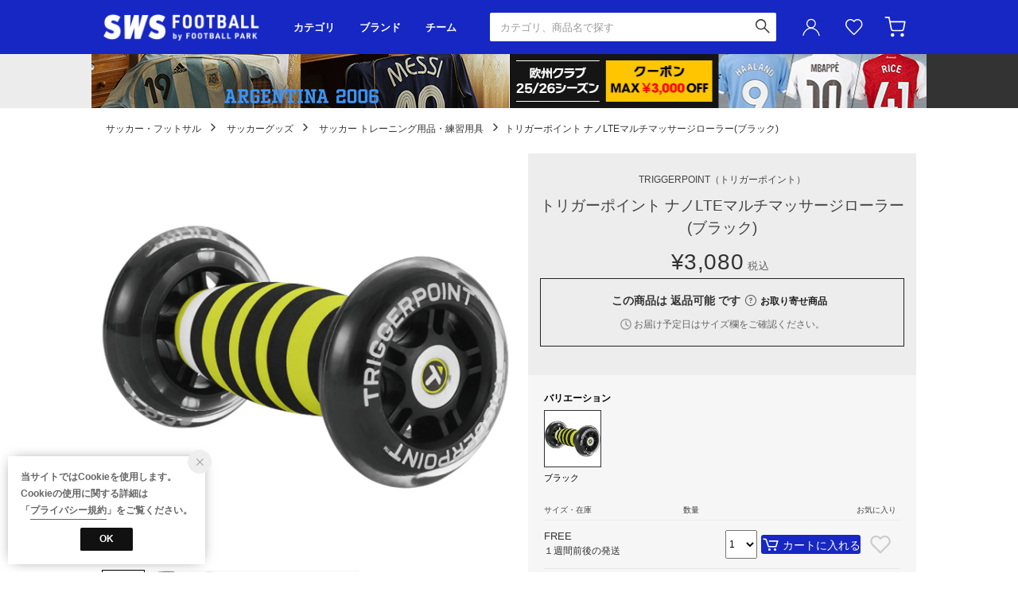

--- FILE ---
content_type: application/javascript
request_url: https://api.aws.locondo.jp/reviews.jsonp?callback=callback_reviewSnippet_40947&commodity_code=TR2901DU00061&schema=sws&limit=10&reviewer_type=1
body_size: 509
content:
callback_reviewSnippet_40947({"reviews": [{"review_post_id": 343913, "feedback_num": 0, "purchased_commodity_code": "TR2901DU00061", "related_commodity_codes": ["TR2901DU00061"], "usual_size_name": null, "purchased_size_name": "FREE", "purchased_color_name": "\u30d6\u30e9\u30c3\u30af", "search_color_name": "\u30d6\u30e9\u30c3\u30af", "height_name": null, "content": "\u4e0b\u80a2\u5168\u822c\u306b\u4f7f\u7528\u3067\u304d\u307e\u3059\u3002\u500b\u4eba\u7684\u306b\u306f\u4e0b\u817f\u5168\u822c\u306b\u5bfe\u3057\u3066\u4ed6\u793e\u306e\u7269\u3067\u306f\u5f97\u305a\u3089\u3044\u7a0b\u826f\u3044\u786c\u3055\u3068\u306a\u3063\u3066\u304a\u308a\u3001\u91cd\u5b9d\u3057\u3066\u3044\u307e\u3059\u3002\u30b5\u30a4\u30ba\u3082\u30d0\u30c3\u30b0\u306b\u5165\u308c\u3089\u308c\u308b\u306e\u3067\u79fb\u52d5\u306e\u6642\u306b\u3082\u6301\u3061\u6b69\u3044\u3066\u3044\u307e\u3059\u3002", "img_file_url": "", "nickname": "nao107se", "review_title": "\u4f7f\u3044\u5fc3\u5730", "review_design": 5, "review_quality": null, "review_comfortably": null, "review_concierge": 1, "review_contributed_datetime": "2023-11-02T23:23:02.000Z", "review_point_allocated_status": 1, "review_score": null, "commodity_image_link": "https://sc3.locondo.jp/contents/commodity_image/TR/TR2901DU00061_sw_thumb.jpg", "shop_code": "SKOB1347D", "review_reply_content": "", "average_score": 1.7}], "concierge_reviews": []})

--- FILE ---
content_type: application/javascript
request_url: https://api.aws.locondo.jp/commodity-breadcrumbs.jsonp?callback=jQuery371047684364736385865_1768925272756&commodity_code=TR2901DU00061
body_size: 253
content:
jQuery371047684364736385865_1768925272756({"commodity_code": "TR2901DU00061", "breadcrumbs": [{"category_code": "fb_gds_trait", "category_name_pc": "\u30b5\u30c3\u30ab\u30fc \u30c8\u30ec\u30fc\u30cb\u30f3\u30b0\u7528\u54c1\u30fb\u7df4\u7fd2\u7528\u5177", "category_name_pc_en": "\u30b5\u30c3\u30ab\u30fc \u30c8\u30ec\u30fc\u30cb\u30f3\u30b0\u7528\u54c1\u30fb\u7df4\u7fd2\u7528\u5177", "ancestors": [{"category_code": "sports_gear", "category_name_pc": "\u30b9\u30dd\u30fc\u30c4\u30fb\u30a2\u30a6\u30c8\u30c9\u30a2", "display_order": 5, "path_length": 3, "is_display": 1, "en": {"category_name_pc": "Sports & Outdoors"}}, {"category_code": "football", "category_name_pc": "\u30b5\u30c3\u30ab\u30fc\u30fb\u30d5\u30c3\u30c8\u30b5\u30eb", "display_order": 5, "path_length": 2, "default_attribute_set": "D", "is_display": 1, "en": {"category_name_pc": "\u30b5\u30c3\u30ab\u30fc\u30fb\u30d5\u30c3\u30c8\u30b5\u30eb"}}, {"category_code": "footbl_goods", "category_name_pc": "\u30b5\u30c3\u30ab\u30fc\u30b0\u30c3\u30ba", "display_order": 8, "path_length": 1, "default_attribute_set": "D", "is_display": 1, "en": {"category_name_pc": "\u30b5\u30c3\u30ab\u30fc\u30b0\u30c3\u30ba"}}], "children": [], "en": {"category_name_pc": "\u30b5\u30c3\u30ab\u30fc \u30c8\u30ec\u30fc\u30cb\u30f3\u30b0\u7528\u54c1\u30fb\u7df4\u7fd2\u7528\u5177"}}]})

--- FILE ---
content_type: application/javascript
request_url: https://api.aws.locondo.jp/reviews-count.jsonp?callback=callback_customerReviewSummary_40947&schema=sws&commodity_code=TR2901DU00061&reviewer_type=1
body_size: -61
content:
callback_customerReviewSummary_40947({"TR2901DU00061": {"count": 1, "score": 1.7}})

--- FILE ---
content_type: application/javascript
request_url: https://api.aws.locondo.jp/reviews.jsonp?callback=callback_40947&commodity_code=TR2901DU00061&schema=sws&limit=100
body_size: 502
content:
callback_40947({"reviews": [{"review_post_id": 343913, "feedback_num": 0, "purchased_commodity_code": "TR2901DU00061", "related_commodity_codes": ["TR2901DU00061"], "usual_size_name": null, "purchased_size_name": "FREE", "purchased_color_name": "\u30d6\u30e9\u30c3\u30af", "search_color_name": "\u30d6\u30e9\u30c3\u30af", "height_name": null, "content": "\u4e0b\u80a2\u5168\u822c\u306b\u4f7f\u7528\u3067\u304d\u307e\u3059\u3002\u500b\u4eba\u7684\u306b\u306f\u4e0b\u817f\u5168\u822c\u306b\u5bfe\u3057\u3066\u4ed6\u793e\u306e\u7269\u3067\u306f\u5f97\u305a\u3089\u3044\u7a0b\u826f\u3044\u786c\u3055\u3068\u306a\u3063\u3066\u304a\u308a\u3001\u91cd\u5b9d\u3057\u3066\u3044\u307e\u3059\u3002\u30b5\u30a4\u30ba\u3082\u30d0\u30c3\u30b0\u306b\u5165\u308c\u3089\u308c\u308b\u306e\u3067\u79fb\u52d5\u306e\u6642\u306b\u3082\u6301\u3061\u6b69\u3044\u3066\u3044\u307e\u3059\u3002", "img_file_url": "", "nickname": "nao107se", "review_title": "\u4f7f\u3044\u5fc3\u5730", "review_design": 5, "review_quality": null, "review_comfortably": null, "review_concierge": 1, "review_contributed_datetime": "2023-11-02T23:23:02.000Z", "review_point_allocated_status": 1, "review_score": null, "commodity_image_link": "https://sc3.locondo.jp/contents/commodity_image/TR/TR2901DU00061_sw_thumb.jpg", "shop_code": "SKOB1347D", "review_reply_content": "", "average_score": 1.7}], "concierge_reviews": []})

--- FILE ---
content_type: application/javascript
request_url: https://api.aws.locondo.jp/commodity-breadcrumbs.jsonp?commodity_code=TR2901DU00061&schema=sws&callback=ga4datalayer163789
body_size: 235
content:
ga4datalayer163789({"commodity_code": "TR2901DU00061", "breadcrumbs": [{"category_code": "fb_gds_trait", "category_name_pc": "\u30b5\u30c3\u30ab\u30fc \u30c8\u30ec\u30fc\u30cb\u30f3\u30b0\u7528\u54c1\u30fb\u7df4\u7fd2\u7528\u5177", "category_name_pc_en": "\u30b5\u30c3\u30ab\u30fc \u30c8\u30ec\u30fc\u30cb\u30f3\u30b0\u7528\u54c1\u30fb\u7df4\u7fd2\u7528\u5177", "ancestors": [{"category_code": "sports_gear", "category_name_pc": "\u30b9\u30dd\u30fc\u30c4\u30fb\u30a2\u30a6\u30c8\u30c9\u30a2", "display_order": 5, "path_length": 3, "is_display": 1, "en": {"category_name_pc": "Sports & Outdoors"}}, {"category_code": "football", "category_name_pc": "\u30b5\u30c3\u30ab\u30fc\u30fb\u30d5\u30c3\u30c8\u30b5\u30eb", "display_order": 5, "path_length": 2, "default_attribute_set": "D", "is_display": 1, "en": {"category_name_pc": "\u30b5\u30c3\u30ab\u30fc\u30fb\u30d5\u30c3\u30c8\u30b5\u30eb"}}, {"category_code": "footbl_goods", "category_name_pc": "\u30b5\u30c3\u30ab\u30fc\u30b0\u30c3\u30ba", "display_order": 8, "path_length": 1, "default_attribute_set": "D", "is_display": 1, "en": {"category_name_pc": "\u30b5\u30c3\u30ab\u30fc\u30b0\u30c3\u30ba"}}], "children": [], "en": {"category_name_pc": "\u30b5\u30c3\u30ab\u30fc \u30c8\u30ec\u30fc\u30cb\u30f3\u30b0\u7528\u54c1\u30fb\u7df4\u7fd2\u7528\u5177"}}]})

--- FILE ---
content_type: application/javascript
request_url: https://api.aws.locondo.jp/bestsellers.jsonp?callback=callback_categoryrankinglist&schema=sws&boem=1&shop_code=SKOB1347D&category_code=fb_gds_trait&commercial_type=all&sort=-sales_price_boem_of_day&limit=6&is_stock=1
body_size: 2807
content:
callback_categoryrankinglist({"commodities": [{"category_codes": ["footbl_goods", "sports_gear", "fb_gds_trait", "football", "fb_gds_groit"], "bottom_category_codes": ["fb_gds_trait", "fb_gds_groit"], "second_bottom_category_codes": ["footbl_goods"], "fashion_category1": [], "fashion_category2": [], "shop_code": "SKOB1347D", "shop_name": "\u6709\u9650\u4f1a\u793e\u5f18\u6b66\u5802\u30b9\u30dd\u30fc\u30c4", "shop_type": 0, "is_salable_fashionwalker": 0, "brand_code": "MO2062", "brand_name": "molten", "brand_katakana_name": "\u30e2\u30eb\u30c6\u30f3", "brand_description": "\u30d0\u30b9\u30b1\u30c3\u30c8\u30dc\u30fc\u30eb\u306eFIBA\u30ef\u30fc\u30eb\u30c9\u30ab\u30c3\u30d7\u8a66\u5408\u7403\u3092\u306f\u3058\u3081\u3001\u30cf\u30f3\u30c9\u30dc\u30fc\u30eb\u3001\u30d0\u30ec\u30fc\u30dc\u30fc\u30eb\u3001\u30b5\u30c3\u30ab\u30fc\u306a\u3069\u306e\u5404\u7af6\u6280\u7528\u30dc\u30fc\u30eb\u3084\u30db\u30a4\u30c3\u30b9\u30eb\u3001\u30e9\u30a4\u30f3\u30ab\u30fc\u306a\u3069\u3092\u958b\u767a\u3057\u4f9b\u7d66\u3057\u3066\u3044\u307e\u3059\u3002\u4eba\u3005\u306e\u5fc3\u3092\u52d5\u304b\u3059\u4e16\u754c\u4e2d\u306e\u4e3b\u8981\u30ea\u30fc\u30b0\u3001\u30c1\u30fc\u30e0\u3001\u30c8\u30fc\u30ca\u30e1\u30f3\u30c8\u3067\u516c\u5f0f\u8a66\u5408\u7403\u3084\u516c\u5f0f\u7528\u5177\u306b\u63a1\u7528\u3055\u308c\u3001\u30d7\u30ec\u30a4\u30e4\u30fc\u3092\u306f\u3058\u3081\u4e16\u754c\u4e2d\u3067\u7af6\u6280\u306b\u95a2\u308f\u308b\u4eba\u3005\u306b\u8ca2\u732e\u3057\u7d9a\u3051\u3066\u3044\u307e\u3059\u3002\r\n", "color_code": "167", "color_name": "\u4ed6", "related_commodity_code": "MO2062DU00689", "commodity_code": "MO2062DU00689", "commodity_name": "\u30d0\u30a4\u30f3\u30c0\u30fc\u5f0f\u4f5c\u6226\u76e4\uff08\u30b5\u30c3\u30ab\u30fc\u7528\uff09", "gender_code": "U", "commercial_type": 0, "price_caution_type": null, "api_type": 11, "available_stock_quantity": 17, "is_stock": 1, "unit_price": 5060, "unit_price_with_tax": null, "reservation_price": null, "reservation_price_with_tax": null, "discount_price": null, "discount_price_with_tax": null, "retail_price": 5060, "retail_price_with_tax": null, "sale_start_datetime": "2010-01-29T00:00", "sale_end_datetime": "2100-12-31T00:00", "reservation_start_datetime": null, "reservation_end_datetime": null, "discount_price_start_datetime": null, "discount_price_end_datetime": null, "publish_start_datetime": null, "publish_end_datetime": null, "member_price_start_datetime": null, "member_price_end_datetime": null, "member_price_period_flag": 0, "member_price_global_flag": 0, "image_link": "https://sc3.locondo.jp/contents/commodity_image/MO/MO2062DU00689_sw_thumb.jpg", "coupon_related": 0, "coupon_related_fashionwalker": 0, "coupon_related_story": 0, "coupon_related_tgc": 0, "coupon_related_boem": 0, "is_sourcing_coupon_related": 0, "is_novelty_coupon_related": 0, "brand_image_link": null, "is_before_sale": 0, "is_limited_sale": 0, "is_limited_marketplace": 0, "review_count": 7, "review_score": 1.2, "is_point_target": 0, "ja": {"brand_name": "molten", "brand_description": "\u30d0\u30b9\u30b1\u30c3\u30c8\u30dc\u30fc\u30eb\u306eFIBA\u30ef\u30fc\u30eb\u30c9\u30ab\u30c3\u30d7\u8a66\u5408\u7403\u3092\u306f\u3058\u3081\u3001\u30cf\u30f3\u30c9\u30dc\u30fc\u30eb\u3001\u30d0\u30ec\u30fc\u30dc\u30fc\u30eb\u3001\u30b5\u30c3\u30ab\u30fc\u306a\u3069\u306e\u5404\u7af6\u6280\u7528\u30dc\u30fc\u30eb\u3084\u30db\u30a4\u30c3\u30b9\u30eb\u3001\u30e9\u30a4\u30f3\u30ab\u30fc\u306a\u3069\u3092\u958b\u767a\u3057\u4f9b\u7d66\u3057\u3066\u3044\u307e\u3059\u3002\u4eba\u3005\u306e\u5fc3\u3092\u52d5\u304b\u3059\u4e16\u754c\u4e2d\u306e\u4e3b\u8981\u30ea\u30fc\u30b0\u3001\u30c1\u30fc\u30e0\u3001\u30c8\u30fc\u30ca\u30e1\u30f3\u30c8\u3067\u516c\u5f0f\u8a66\u5408\u7403\u3084\u516c\u5f0f\u7528\u5177\u306b\u63a1\u7528\u3055\u308c\u3001\u30d7\u30ec\u30a4\u30e4\u30fc\u3092\u306f\u3058\u3081\u4e16\u754c\u4e2d\u3067\u7af6\u6280\u306b\u95a2\u308f\u308b\u4eba\u3005\u306b\u8ca2\u732e\u3057\u7d9a\u3051\u3066\u3044\u307e\u3059\u3002\r\n", "color_name": "\u4ed6", "commodity_name": "\u30d0\u30a4\u30f3\u30c0\u30fc\u5f0f\u4f5c\u6226\u76e4\uff08\u30b5\u30c3\u30ab\u30fc\u7528\uff09"}, "en": {"brand_name": "molten", "brand_description": "\u30d0\u30b9\u30b1\u30c3\u30c8\u30dc\u30fc\u30eb\u306eFIBA\u30ef\u30fc\u30eb\u30c9\u30ab\u30c3\u30d7\u8a66\u5408\u7403\u3092\u306f\u3058\u3081\u3001\u30cf\u30f3\u30c9\u30dc\u30fc\u30eb\u3001\u30d0\u30ec\u30fc\u30dc\u30fc\u30eb\u3001\u30b5\u30c3\u30ab\u30fc\u306a\u3069\u306e\u5404\u7af6\u6280\u7528\u30dc\u30fc\u30eb\u3084\u30db\u30a4\u30c3\u30b9\u30eb\u3001\u30e9\u30a4\u30f3\u30ab\u30fc\u306a\u3069\u3092\u958b\u767a\u3057\u4f9b\u7d66\u3057\u3066\u3044\u307e\u3059\u3002\u4eba\u3005\u306e\u5fc3\u3092\u52d5\u304b\u3059\u4e16\u754c\u4e2d\u306e\u4e3b\u8981\u30ea\u30fc\u30b0\u3001\u30c1\u30fc\u30e0\u3001\u30c8\u30fc\u30ca\u30e1\u30f3\u30c8\u3067\u516c\u5f0f\u8a66\u5408\u7403\u3084\u516c\u5f0f\u7528\u5177\u306b\u63a1\u7528\u3055\u308c\u3001\u30d7\u30ec\u30a4\u30e4\u30fc\u3092\u306f\u3058\u3081\u4e16\u754c\u4e2d\u3067\u7af6\u6280\u306b\u95a2\u308f\u308b\u4eba\u3005\u306b\u8ca2\u732e\u3057\u7d9a\u3051\u3066\u3044\u307e\u3059\u3002\r\n", "color_name": "Others", "commodity_name": "\u30d0\u30a4\u30f3\u30c0\u30fc\u5f0f\u4f5c\u6226\u76e4\uff08\u30b5\u30c3\u30ab\u30fc\u7528\uff09"}, "marking_preset_code": null, "marking_is_processed": null, "marking_catalog_price": 0, "url_after_context_path": "commodity/SKOB1347D/MO2062DU00689/", "thumbnail_image_link": "https://sc3.locondo.jp/contents/commodity_image/MO/MO2062DU00689_sw_thumb.jpg", "global_price_rate_code": null, "percent": null, "rank": 1}, {"category_codes": ["footbl_goods", "sports_gear", "fb_gds_trait", "football"], "bottom_category_codes": ["fb_gds_trait"], "second_bottom_category_codes": ["footbl_goods"], "fashion_category1": [], "fashion_category2": [], "shop_code": "SKOB1347D", "shop_name": "\u6709\u9650\u4f1a\u793e\u5f18\u6b66\u5802\u30b9\u30dd\u30fc\u30c4", "shop_type": 0, "is_salable_fashionwalker": 0, "brand_code": "S09139", "brand_name": "Sondico", "brand_katakana_name": "\u30bd\u30f3\u30c7\u30a3\u30b3", "brand_description": "50\u5e74\u4ee5\u4e0a\u306e\u6b74\u53f2\u304c\u3042\u308b\u30a4\u30ae\u30ea\u30b9\u306e\u30d5\u30c3\u30c8\u30dc\u30fc\u30eb\u30d6\u30e9\u30f3\u30c9\u30021960\u5e74\u4ee3\u3001\u305d\u308c\u307e\u3067\u30b4\u30fc\u30eb\u30ad\u30fc\u30d1\u30fc\u306f\u7d20\u624b\u3084\u624b\u888b\u3092\u4f7f\u3063\u3066\u3044\u305f\u306e\u3067\u3059\u304c\u3001Sondico\u306f\u30b4\u30fc\u30eb\u30ad\u30fc\u30d1\u30fc\u7528\u306e\u30b0\u30ed\u30fc\u30d6\u3092\u63d0\u4f9b\u3057\u3001\u30ad\u30fc\u30d1\u30fc\u306e\u624b\u306e\u4fdd\u8b77\u3068\u30b0\u30ea\u30c3\u30d7\u3092\u5411\u4e0a\u3055\u305b\u307e\u3057\u305f\u3002Sondico\u306f\u30a4\u30f3\u30c9\u306eSondi\u6c0f\u306b\u3088\u3063\u3066\u30b9\u30dd\u30fc\u30c4\u7528\u54c1\u30d6\u30e9\u30f3\u30c9\u3068\u3057\u3066\u8a2d\u7acb\u3055\u308c\u3001\u73fe\u5728\u306f\u672c\u62e0\u3092\u30de\u30f3\u30c1\u30a7\u30b9\u30bf\u30fc\u8fd1\u90ca\u306e\u30aa\u30fc\u30eb\u30c0\u30e0\u306b\u79fb\u3057\u3001\u9ad8\u54c1\u8cea\u306a\u30d5\u30c3\u30c8\u30dc\u30fc\u30eb\u7528\u54c1\u3092\u88fd\u9020\u3057\u3066\u3044\u307e\u3059\u3002\r\n", "color_code": "185", "color_name": "\u30d6\u30e9\u30c3\u30af", "related_commodity_code": "S09139DU000474", "commodity_code": "S09139DU000474", "commodity_name": "\u30c8\u30ec\u30fc\u30cb\u30f3\u30b0\u30de\u30c3\u30c8(\u30d6\u30e9\u30c3\u30af)", "gender_code": "U", "commercial_type": 0, "price_caution_type": null, "api_type": 11, "available_stock_quantity": 206, "is_stock": 1, "unit_price": 2530, "unit_price_with_tax": null, "reservation_price": null, "reservation_price_with_tax": null, "discount_price": null, "discount_price_with_tax": null, "retail_price": 2530, "retail_price_with_tax": null, "sale_start_datetime": "2025-08-01T00:00", "sale_end_datetime": "2100-12-31T00:00", "reservation_start_datetime": null, "reservation_end_datetime": null, "discount_price_start_datetime": null, "discount_price_end_datetime": null, "publish_start_datetime": null, "publish_end_datetime": null, "member_price_start_datetime": null, "member_price_end_datetime": null, "member_price_period_flag": 0, "member_price_global_flag": 0, "image_link": "https://sc3.locondo.jp/contents/commodity_image/S0/S09139DU000474_sw_thumb.jpg", "coupon_related": 0, "coupon_related_fashionwalker": 0, "coupon_related_story": 0, "coupon_related_tgc": 0, "coupon_related_boem": 0, "is_sourcing_coupon_related": 0, "is_novelty_coupon_related": 0, "brand_image_link": null, "is_before_sale": 0, "is_limited_sale": 0, "is_limited_marketplace": 0, "review_count": 0, "review_score": null, "is_point_target": 0, "ja": {"brand_name": "Sondico", "brand_description": "50\u5e74\u4ee5\u4e0a\u306e\u6b74\u53f2\u304c\u3042\u308b\u30a4\u30ae\u30ea\u30b9\u306e\u30d5\u30c3\u30c8\u30dc\u30fc\u30eb\u30d6\u30e9\u30f3\u30c9\u30021960\u5e74\u4ee3\u3001\u305d\u308c\u307e\u3067\u30b4\u30fc\u30eb\u30ad\u30fc\u30d1\u30fc\u306f\u7d20\u624b\u3084\u624b\u888b\u3092\u4f7f\u3063\u3066\u3044\u305f\u306e\u3067\u3059\u304c\u3001Sondico\u306f\u30b4\u30fc\u30eb\u30ad\u30fc\u30d1\u30fc\u7528\u306e\u30b0\u30ed\u30fc\u30d6\u3092\u63d0\u4f9b\u3057\u3001\u30ad\u30fc\u30d1\u30fc\u306e\u624b\u306e\u4fdd\u8b77\u3068\u30b0\u30ea\u30c3\u30d7\u3092\u5411\u4e0a\u3055\u305b\u307e\u3057\u305f\u3002Sondico\u306f\u30a4\u30f3\u30c9\u306eSondi\u6c0f\u306b\u3088\u3063\u3066\u30b9\u30dd\u30fc\u30c4\u7528\u54c1\u30d6\u30e9\u30f3\u30c9\u3068\u3057\u3066\u8a2d\u7acb\u3055\u308c\u3001\u73fe\u5728\u306f\u672c\u62e0\u3092\u30de\u30f3\u30c1\u30a7\u30b9\u30bf\u30fc\u8fd1\u90ca\u306e\u30aa\u30fc\u30eb\u30c0\u30e0\u306b\u79fb\u3057\u3001\u9ad8\u54c1\u8cea\u306a\u30d5\u30c3\u30c8\u30dc\u30fc\u30eb\u7528\u54c1\u3092\u88fd\u9020\u3057\u3066\u3044\u307e\u3059\u3002\r\n", "color_name": "\u30d6\u30e9\u30c3\u30af", "commodity_name": "\u30c8\u30ec\u30fc\u30cb\u30f3\u30b0\u30de\u30c3\u30c8(\u30d6\u30e9\u30c3\u30af)"}, "en": {"brand_name": "Sondico", "brand_description": "50\u5e74\u4ee5\u4e0a\u306e\u6b74\u53f2\u304c\u3042\u308b\u30a4\u30ae\u30ea\u30b9\u306e\u30d5\u30c3\u30c8\u30dc\u30fc\u30eb\u30d6\u30e9\u30f3\u30c9\u30021960\u5e74\u4ee3\u3001\u305d\u308c\u307e\u3067\u30b4\u30fc\u30eb\u30ad\u30fc\u30d1\u30fc\u306f\u7d20\u624b\u3084\u624b\u888b\u3092\u4f7f\u3063\u3066\u3044\u305f\u306e\u3067\u3059\u304c\u3001Sondico\u306f\u30b4\u30fc\u30eb\u30ad\u30fc\u30d1\u30fc\u7528\u306e\u30b0\u30ed\u30fc\u30d6\u3092\u63d0\u4f9b\u3057\u3001\u30ad\u30fc\u30d1\u30fc\u306e\u624b\u306e\u4fdd\u8b77\u3068\u30b0\u30ea\u30c3\u30d7\u3092\u5411\u4e0a\u3055\u305b\u307e\u3057\u305f\u3002Sondico\u306f\u30a4\u30f3\u30c9\u306eSondi\u6c0f\u306b\u3088\u3063\u3066\u30b9\u30dd\u30fc\u30c4\u7528\u54c1\u30d6\u30e9\u30f3\u30c9\u3068\u3057\u3066\u8a2d\u7acb\u3055\u308c\u3001\u73fe\u5728\u306f\u672c\u62e0\u3092\u30de\u30f3\u30c1\u30a7\u30b9\u30bf\u30fc\u8fd1\u90ca\u306e\u30aa\u30fc\u30eb\u30c0\u30e0\u306b\u79fb\u3057\u3001\u9ad8\u54c1\u8cea\u306a\u30d5\u30c3\u30c8\u30dc\u30fc\u30eb\u7528\u54c1\u3092\u88fd\u9020\u3057\u3066\u3044\u307e\u3059\u3002\r\n", "color_name": "Black", "commodity_name": "\u30c8\u30ec\u30fc\u30cb\u30f3\u30b0\u30de\u30c3\u30c8(\u30d6\u30e9\u30c3\u30af)"}, "marking_preset_code": null, "marking_is_processed": null, "marking_catalog_price": 0, "url_after_context_path": "commodity/SKOB1347D/S09139DU000474/", "thumbnail_image_link": "https://sc3.locondo.jp/contents/commodity_image/S0/S09139DU000474_sw_thumb.jpg", "global_price_rate_code": null, "percent": null, "rank": 2}, {"category_codes": ["footbl_goods", "sports_gear", "fb_gds_trait", "football"], "bottom_category_codes": ["fb_gds_trait"], "second_bottom_category_codes": ["footbl_goods"], "fashion_category1": [], "fashion_category2": [], "shop_code": "SKOB1347D", "shop_name": "\u6709\u9650\u4f1a\u793e\u5f18\u6b66\u5802\u30b9\u30dd\u30fc\u30c4", "shop_type": 0, "is_salable_fashionwalker": 0, "brand_code": "KE214", "brand_name": "KELME", "brand_katakana_name": "\u30b1\u30ec\u30e1", "brand_description": "KELME\u306f1977\u5e74\u306e\u5275\u7acb\u4ee5\u6765\u3001\u30b9\u30dd\u30fc\u30c4\u754c\u306e\u624d\u80fd\u3068\u52aa\u529b\u3092\u30b5\u30dd\u30fc\u30c8\u3057\u7d9a\u3051\u3066\u6765\u305f\u3002\u6570\u591a\u304f\u306e\u30c1\u30fc\u30e0\u30fb\u30a2\u30b9\u30ea\u30fc\u30c8\u306e\u30aa\u30d5\u30a3\u30b7\u30e3\u30eb\u30c6\u30af\u30cb\u30ab\u30eb\u30d6\u30e9\u30f3\u30c9\u3068\u3057\u3066\u3001\u56fd\u969b\u7684\u30ec\u30d9\u30eb\u3067\u30b9\u30dd\u30fc\u30c4\u754c\u306b\u304a\u3051\u308b\u6307\u6a19\u3068\u306a\u3063\u305f\u3002\u904e\u53bb\u306e\u696d\u7e3e\u306b\u5c0e\u304b\u308c\u3066\u3001\u30b9\u30dd\u30fc\u30c4\u754c\u6700\u9ad8\u306e\u30d7\u30ed\u30d5\u30a7\u30c3\u30b7\u30e7\u30ca\u30eb\u305f\u3061\u3068\u3068\u3082\u306b\u6210\u529f\u3068\u52dd\u5229\u3092\u4eab\u53d7\u3057\u7d9a\u3051\u308b\u305f\u3081\u306b\u3001\u73fe\u5728\u3082\u6211\u3005\u306e\u30d9\u30b9\u30c8\u3092\u63d0\u4f9b\u3057\u3066\u3044\u308b\u3002", "color_code": "182", "color_name": "\u30a4\u30a8\u30ed\u30fc", "related_commodity_code": "KE214DU003699", "commodity_code": "KE214DU003699", "commodity_name": "\u30a2\u30b8\u30ea\u30c6\u30a3\u30c8\u30ec\u30fc\u30cb\u30f3\u30b0\u30e9\u30c0\u30fc(\u30a4\u30a8\u30ed\u30fc)", "gender_code": "U", "commercial_type": 0, "price_caution_type": null, "api_type": 11, "available_stock_quantity": 9, "is_stock": 1, "unit_price": 2970, "unit_price_with_tax": null, "reservation_price": null, "reservation_price_with_tax": null, "discount_price": null, "discount_price_with_tax": null, "retail_price": 2970, "retail_price_with_tax": null, "sale_start_datetime": "2025-10-01T00:00", "sale_end_datetime": "2100-12-31T00:00", "reservation_start_datetime": null, "reservation_end_datetime": null, "discount_price_start_datetime": null, "discount_price_end_datetime": null, "publish_start_datetime": null, "publish_end_datetime": null, "member_price_start_datetime": null, "member_price_end_datetime": null, "member_price_period_flag": 0, "member_price_global_flag": 0, "image_link": "https://sc3.locondo.jp/contents/commodity_image/KE/KE214DU003699_sw_thumb.jpg", "coupon_related": 0, "coupon_related_fashionwalker": 0, "coupon_related_story": 0, "coupon_related_tgc": 0, "coupon_related_boem": 0, "is_sourcing_coupon_related": 0, "is_novelty_coupon_related": 0, "brand_image_link": null, "is_before_sale": 0, "is_limited_sale": 0, "is_limited_marketplace": 0, "review_count": 0, "review_score": null, "is_point_target": 0, "ja": {"brand_name": "KELME", "brand_description": "KELME\u306f1977\u5e74\u306e\u5275\u7acb\u4ee5\u6765\u3001\u30b9\u30dd\u30fc\u30c4\u754c\u306e\u624d\u80fd\u3068\u52aa\u529b\u3092\u30b5\u30dd\u30fc\u30c8\u3057\u7d9a\u3051\u3066\u6765\u305f\u3002\u6570\u591a\u304f\u306e\u30c1\u30fc\u30e0\u30fb\u30a2\u30b9\u30ea\u30fc\u30c8\u306e\u30aa\u30d5\u30a3\u30b7\u30e3\u30eb\u30c6\u30af\u30cb\u30ab\u30eb\u30d6\u30e9\u30f3\u30c9\u3068\u3057\u3066\u3001\u56fd\u969b\u7684\u30ec\u30d9\u30eb\u3067\u30b9\u30dd\u30fc\u30c4\u754c\u306b\u304a\u3051\u308b\u6307\u6a19\u3068\u306a\u3063\u305f\u3002\u904e\u53bb\u306e\u696d\u7e3e\u306b\u5c0e\u304b\u308c\u3066\u3001\u30b9\u30dd\u30fc\u30c4\u754c\u6700\u9ad8\u306e\u30d7\u30ed\u30d5\u30a7\u30c3\u30b7\u30e7\u30ca\u30eb\u305f\u3061\u3068\u3068\u3082\u306b\u6210\u529f\u3068\u52dd\u5229\u3092\u4eab\u53d7\u3057\u7d9a\u3051\u308b\u305f\u3081\u306b\u3001\u73fe\u5728\u3082\u6211\u3005\u306e\u30d9\u30b9\u30c8\u3092\u63d0\u4f9b\u3057\u3066\u3044\u308b\u3002", "color_name": "\u30a4\u30a8\u30ed\u30fc", "commodity_name": "\u30a2\u30b8\u30ea\u30c6\u30a3\u30c8\u30ec\u30fc\u30cb\u30f3\u30b0\u30e9\u30c0\u30fc(\u30a4\u30a8\u30ed\u30fc)"}, "en": {"brand_name": "KELME", "brand_description": "KELME\u306f1977\u5e74\u306e\u5275\u7acb\u4ee5\u6765\u3001\u30b9\u30dd\u30fc\u30c4\u754c\u306e\u624d\u80fd\u3068\u52aa\u529b\u3092\u30b5\u30dd\u30fc\u30c8\u3057\u7d9a\u3051\u3066\u6765\u305f\u3002\u6570\u591a\u304f\u306e\u30c1\u30fc\u30e0\u30fb\u30a2\u30b9\u30ea\u30fc\u30c8\u306e\u30aa\u30d5\u30a3\u30b7\u30e3\u30eb\u30c6\u30af\u30cb\u30ab\u30eb\u30d6\u30e9\u30f3\u30c9\u3068\u3057\u3066\u3001\u56fd\u969b\u7684\u30ec\u30d9\u30eb\u3067\u30b9\u30dd\u30fc\u30c4\u754c\u306b\u304a\u3051\u308b\u6307\u6a19\u3068\u306a\u3063\u305f\u3002\u904e\u53bb\u306e\u696d\u7e3e\u306b\u5c0e\u304b\u308c\u3066\u3001\u30b9\u30dd\u30fc\u30c4\u754c\u6700\u9ad8\u306e\u30d7\u30ed\u30d5\u30a7\u30c3\u30b7\u30e7\u30ca\u30eb\u305f\u3061\u3068\u3068\u3082\u306b\u6210\u529f\u3068\u52dd\u5229\u3092\u4eab\u53d7\u3057\u7d9a\u3051\u308b\u305f\u3081\u306b\u3001\u73fe\u5728\u3082\u6211\u3005\u306e\u30d9\u30b9\u30c8\u3092\u63d0\u4f9b\u3057\u3066\u3044\u308b\u3002", "color_name": "Yellow", "commodity_name": "\u30a2\u30b8\u30ea\u30c6\u30a3\u30c8\u30ec\u30fc\u30cb\u30f3\u30b0\u30e9\u30c0\u30fc(\u30a4\u30a8\u30ed\u30fc)"}, "marking_preset_code": null, "marking_is_processed": null, "marking_catalog_price": 0, "url_after_context_path": "commodity/SKOB1347D/KE214DU003699/", "thumbnail_image_link": "https://sc3.locondo.jp/contents/commodity_image/KE/KE214DU003699_sw_thumb.jpg", "global_price_rate_code": null, "percent": null, "rank": 3}, {"category_codes": ["footbl_goods", "sports_gear", "fb_gds_trait", "football"], "bottom_category_codes": ["fb_gds_trait"], "second_bottom_category_codes": ["footbl_goods"], "fashion_category1": [], "fashion_category2": [], "shop_code": "SKOB1347D", "shop_name": "\u6709\u9650\u4f1a\u793e\u5f18\u6b66\u5802\u30b9\u30dd\u30fc\u30c4", "shop_type": 0, "is_salable_fashionwalker": 0, "brand_code": "SO9154", "brand_name": "SOFTOUCH", "brand_katakana_name": "\u30bd\u30d5\u30bf\u30c3\u30c1", "brand_description": "\u30a8\u30af\u30b5\u30b5\u30a4\u30ba\u30fb\u30d5\u30a3\u30c3\u30c8\u30cd\u30b9\u306e\u30d7\u30e9\u30a4\u30d9\u30fc\u30c8\u30d6\u30e9\u30f3\u30c9\u300cSOFTOUCH\uff08\u30bd\u30d5\u30bf\u30c3\u30c1\uff09\u300d", "color_code": "167", "color_name": "\u4ed6", "related_commodity_code": "SO9154DU00009", "commodity_code": "SO9154DU00009", "commodity_name": "\u30c8\u30ec\u30fc\u30cb\u30f3\u30b0\u30e9\u30c0\u30fc\u30bb\u30c3\u30c8", "gender_code": "U", "commercial_type": 0, "price_caution_type": null, "api_type": 11, "available_stock_quantity": 39, "is_stock": 1, "unit_price": 4400, "unit_price_with_tax": null, "reservation_price": null, "reservation_price_with_tax": null, "discount_price": null, "discount_price_with_tax": null, "retail_price": 4400, "retail_price_with_tax": null, "sale_start_datetime": "2020-04-17T00:00", "sale_end_datetime": "2100-12-31T00:00", "reservation_start_datetime": null, "reservation_end_datetime": null, "discount_price_start_datetime": null, "discount_price_end_datetime": null, "publish_start_datetime": null, "publish_end_datetime": null, "member_price_start_datetime": null, "member_price_end_datetime": null, "member_price_period_flag": 0, "member_price_global_flag": 0, "image_link": "https://sc3.locondo.jp/contents/commodity_image/SO/SO9154DU00009_sw_thumb.jpg", "coupon_related": 0, "coupon_related_fashionwalker": 0, "coupon_related_story": 0, "coupon_related_tgc": 0, "coupon_related_boem": 0, "is_sourcing_coupon_related": 0, "is_novelty_coupon_related": 0, "brand_image_link": null, "is_before_sale": 0, "is_limited_sale": 0, "is_limited_marketplace": 0, "review_count": 0, "review_score": null, "is_point_target": 0, "ja": {"brand_name": "SOFTOUCH", "brand_description": "\u30a8\u30af\u30b5\u30b5\u30a4\u30ba\u30fb\u30d5\u30a3\u30c3\u30c8\u30cd\u30b9\u306e\u30d7\u30e9\u30a4\u30d9\u30fc\u30c8\u30d6\u30e9\u30f3\u30c9\u300cSOFTOUCH\uff08\u30bd\u30d5\u30bf\u30c3\u30c1\uff09\u300d", "color_name": "\u4ed6", "commodity_name": "\u30c8\u30ec\u30fc\u30cb\u30f3\u30b0\u30e9\u30c0\u30fc\u30bb\u30c3\u30c8"}, "en": {"brand_name": "SOFTOUCH", "brand_description": "\u30a8\u30af\u30b5\u30b5\u30a4\u30ba\u30fb\u30d5\u30a3\u30c3\u30c8\u30cd\u30b9\u306e\u30d7\u30e9\u30a4\u30d9\u30fc\u30c8\u30d6\u30e9\u30f3\u30c9\u300cSOFTOUCH\uff08\u30bd\u30d5\u30bf\u30c3\u30c1\uff09\u300d", "color_name": "Others", "commodity_name": "\u30c8\u30ec\u30fc\u30cb\u30f3\u30b0\u30e9\u30c0\u30fc\u30bb\u30c3\u30c8"}, "marking_preset_code": null, "marking_is_processed": null, "marking_catalog_price": 0, "url_after_context_path": "commodity/SKOB1347D/SO9154DU00009/", "thumbnail_image_link": "https://sc3.locondo.jp/contents/commodity_image/SO/SO9154DU00009_sw_thumb.jpg", "global_price_rate_code": null, "percent": null, "rank": 4}, {"category_codes": ["footbl_goods", "sports_gear", "fb_gds_trait", "football"], "bottom_category_codes": ["fb_gds_trait"], "second_bottom_category_codes": ["footbl_goods"], "fashion_category1": [], "fashion_category2": [], "shop_code": "SKOB1347D", "shop_name": "\u6709\u9650\u4f1a\u793e\u5f18\u6b66\u5802\u30b9\u30dd\u30fc\u30c4", "shop_type": 0, "is_salable_fashionwalker": 0, "brand_code": "SK9149", "brand_name": "SKLZ", "brand_katakana_name": "\u30b9\u30ad\u30eb\u30ba", "brand_description": "\u30a2\u30e1\u30ea\u30ab\u767a\u306e\u30b9\u30dd\u30fc\u30c4\u30c8\u30ec\u30fc\u30cb\u30f3\u30b0\u30ae\u30a2\u30d6\u30e9\u30f3\u30c9SKLZ(\u30b9\u30ad\u30eb\u30ba)\u3002SKLZ\u3067\u306f\u5404\u30b9\u30dd\u30fc\u30c4\u6bce\u306b\u7279\u5316\u3057\u305f\u30b9\u30ad\u30eb\u30fb\u30d5\u30a3\u30b8\u30ab\u30eb\u30c8\u30ec\u30fc\u30cb\u30f3\u30b0\u30ae\u30a2\u3092\u591a\u6570\u5c55\u958b\u3057\u3066\u3044\u307e\u3059\u3002", "color_code": "167", "color_name": "\u4ed6", "related_commodity_code": "SK9149DU00020", "commodity_code": "SK9149DU00020", "commodity_name": "\u30b5\u30c3\u30ab\u30fc \u30b4\u30fc\u30eb\u7528\u30a6\u30a8\u30a4\u30c8 \u30d7\u30ed\u30c8\u30ec\u30fc\u30cb\u30f3\u30b0\u30e6\u30fc\u30c6\u30a3\u30ea\u30c6\u30a3\u30fc\u30a6\u30a8\u30a4\u30c8", "gender_code": "U", "commercial_type": 0, "price_caution_type": null, "api_type": 11, "available_stock_quantity": 3, "is_stock": 1, "unit_price": 13200, "unit_price_with_tax": null, "reservation_price": null, "reservation_price_with_tax": null, "discount_price": null, "discount_price_with_tax": null, "retail_price": 13200, "retail_price_with_tax": null, "sale_start_datetime": "2019-07-18T00:00", "sale_end_datetime": "2100-12-31T00:00", "reservation_start_datetime": null, "reservation_end_datetime": null, "discount_price_start_datetime": null, "discount_price_end_datetime": null, "publish_start_datetime": null, "publish_end_datetime": null, "member_price_start_datetime": null, "member_price_end_datetime": null, "member_price_period_flag": 0, "member_price_global_flag": 0, "image_link": "https://sc3.locondo.jp/contents/commodity_image/SK/SK9149DU00020_sw_thumb.jpg", "coupon_related": 0, "coupon_related_fashionwalker": 0, "coupon_related_story": 0, "coupon_related_tgc": 0, "coupon_related_boem": 0, "is_sourcing_coupon_related": 0, "is_novelty_coupon_related": 0, "brand_image_link": null, "is_before_sale": 0, "is_limited_sale": 0, "is_limited_marketplace": 0, "review_count": 0, "review_score": null, "is_point_target": 0, "ja": {"brand_name": "SKLZ", "brand_description": "\u30a2\u30e1\u30ea\u30ab\u767a\u306e\u30b9\u30dd\u30fc\u30c4\u30c8\u30ec\u30fc\u30cb\u30f3\u30b0\u30ae\u30a2\u30d6\u30e9\u30f3\u30c9SKLZ(\u30b9\u30ad\u30eb\u30ba)\u3002SKLZ\u3067\u306f\u5404\u30b9\u30dd\u30fc\u30c4\u6bce\u306b\u7279\u5316\u3057\u305f\u30b9\u30ad\u30eb\u30fb\u30d5\u30a3\u30b8\u30ab\u30eb\u30c8\u30ec\u30fc\u30cb\u30f3\u30b0\u30ae\u30a2\u3092\u591a\u6570\u5c55\u958b\u3057\u3066\u3044\u307e\u3059\u3002", "color_name": "\u4ed6", "commodity_name": "\u30b5\u30c3\u30ab\u30fc \u30b4\u30fc\u30eb\u7528\u30a6\u30a8\u30a4\u30c8 \u30d7\u30ed\u30c8\u30ec\u30fc\u30cb\u30f3\u30b0\u30e6\u30fc\u30c6\u30a3\u30ea\u30c6\u30a3\u30fc\u30a6\u30a8\u30a4\u30c8"}, "en": {"brand_name": "SKLZ", "brand_description": "\u30a2\u30e1\u30ea\u30ab\u767a\u306e\u30b9\u30dd\u30fc\u30c4\u30c8\u30ec\u30fc\u30cb\u30f3\u30b0\u30ae\u30a2\u30d6\u30e9\u30f3\u30c9SKLZ(\u30b9\u30ad\u30eb\u30ba)\u3002SKLZ\u3067\u306f\u5404\u30b9\u30dd\u30fc\u30c4\u6bce\u306b\u7279\u5316\u3057\u305f\u30b9\u30ad\u30eb\u30fb\u30d5\u30a3\u30b8\u30ab\u30eb\u30c8\u30ec\u30fc\u30cb\u30f3\u30b0\u30ae\u30a2\u3092\u591a\u6570\u5c55\u958b\u3057\u3066\u3044\u307e\u3059\u3002", "color_name": "Others", "commodity_name": "\u30b5\u30c3\u30ab\u30fc \u30b4\u30fc\u30eb\u7528\u30a6\u30a8\u30a4\u30c8 \u30d7\u30ed\u30c8\u30ec\u30fc\u30cb\u30f3\u30b0\u30e6\u30fc\u30c6\u30a3\u30ea\u30c6\u30a3\u30fc\u30a6\u30a8\u30a4\u30c8"}, "marking_preset_code": null, "marking_is_processed": null, "marking_catalog_price": 0, "url_after_context_path": "commodity/SKOB1347D/SK9149DU00020/", "thumbnail_image_link": "https://sc3.locondo.jp/contents/commodity_image/SK/SK9149DU00020_sw_thumb.jpg", "global_price_rate_code": null, "percent": null, "rank": 5}, {"category_codes": ["footbl_goods", "sports_gear", "fb_gds_trait", "football"], "bottom_category_codes": ["fb_gds_trait"], "second_bottom_category_codes": ["footbl_goods"], "fashion_category1": [], "fashion_category2": [], "shop_code": "SKOB1347D", "shop_name": "\u6709\u9650\u4f1a\u793e\u5f18\u6b66\u5802\u30b9\u30dd\u30fc\u30c4", "shop_type": 0, "is_salable_fashionwalker": 0, "brand_code": "FI2014", "brand_name": "FINTA", "brand_katakana_name": "\u30d5\u30a3\u30f3\u30bf", "brand_description": "\u30b5\u30c3\u30ab\u30fc\u738b\u56fd\u30d6\u30e9\u30b8\u30eb\u751f\u307e\u308c\u306e\u30d5\u30c3\u30c8\u30dc\u30fc\u30eb\u30d6\u30e9\u30f3\u30c9\u3002 1987\u5e74\u8a2d\u7acb\u4ee5\u964d\u3001\u30b3\u30ea\u30f3\u30c1\u30e3\u30f3\u30b9\u3001\u30af\u30eb\u30bc\u30a4\u30ed\u3001\u30d0\u30b9\u30b3\u3001\u30dc\u30bf\u30d5\u30a9\u30b4\u306a\u3069\u306e\u540d\u9580\u30c1\u30fc\u30e0\u306b\u30e6\u30cb\u30d5\u30a9\u30fc\u30e0\u3092\u4f9b\u7d66\u3002\u30b5\u30c3\u30ab\u30fc\u3001\u30d5\u30c3\u30c8\u30b5\u30eb\u306e\u4ed6\u3001\u30d0\u30ec\u30fc\u30dc\u30fc\u30eb\u3001\u30cf\u30f3\u30c9\u30dc\u30fc\u30eb\u3001\u30d0\u30b9\u30b1\u30c3\u30c8\u30dc\u30fc\u30eb\u306a\u3069\u3082\u5c55\u958b\u3002\r\n", "color_code": "167", "color_name": "\u4ed6", "related_commodity_code": "FI2014DU003518", "commodity_code": "FI2014DU003518", "commodity_name": "\u4f5c\u6226\u30dc\u30fc\u30c9", "gender_code": "U", "commercial_type": 0, "price_caution_type": null, "api_type": 11, "available_stock_quantity": 5, "is_stock": 1, "unit_price": 6380, "unit_price_with_tax": null, "reservation_price": null, "reservation_price_with_tax": null, "discount_price": null, "discount_price_with_tax": null, "retail_price": 6380, "retail_price_with_tax": null, "sale_start_datetime": "2025-02-14T00:00", "sale_end_datetime": "2100-12-31T00:00", "reservation_start_datetime": null, "reservation_end_datetime": null, "discount_price_start_datetime": null, "discount_price_end_datetime": null, "publish_start_datetime": null, "publish_end_datetime": null, "member_price_start_datetime": null, "member_price_end_datetime": null, "member_price_period_flag": 0, "member_price_global_flag": 0, "image_link": "https://sc3.locondo.jp/contents/commodity_image/FI/FI2014DU003518_sw_thumb.jpg", "coupon_related": 0, "coupon_related_fashionwalker": 0, "coupon_related_story": 0, "coupon_related_tgc": 0, "coupon_related_boem": 0, "is_sourcing_coupon_related": 0, "is_novelty_coupon_related": 0, "brand_image_link": null, "is_before_sale": 0, "is_limited_sale": 0, "is_limited_marketplace": 0, "review_count": 0, "review_score": null, "is_point_target": 0, "ja": {"brand_name": "FINTA", "brand_description": "\u30b5\u30c3\u30ab\u30fc\u738b\u56fd\u30d6\u30e9\u30b8\u30eb\u751f\u307e\u308c\u306e\u30d5\u30c3\u30c8\u30dc\u30fc\u30eb\u30d6\u30e9\u30f3\u30c9\u3002 1987\u5e74\u8a2d\u7acb\u4ee5\u964d\u3001\u30b3\u30ea\u30f3\u30c1\u30e3\u30f3\u30b9\u3001\u30af\u30eb\u30bc\u30a4\u30ed\u3001\u30d0\u30b9\u30b3\u3001\u30dc\u30bf\u30d5\u30a9\u30b4\u306a\u3069\u306e\u540d\u9580\u30c1\u30fc\u30e0\u306b\u30e6\u30cb\u30d5\u30a9\u30fc\u30e0\u3092\u4f9b\u7d66\u3002\u30b5\u30c3\u30ab\u30fc\u3001\u30d5\u30c3\u30c8\u30b5\u30eb\u306e\u4ed6\u3001\u30d0\u30ec\u30fc\u30dc\u30fc\u30eb\u3001\u30cf\u30f3\u30c9\u30dc\u30fc\u30eb\u3001\u30d0\u30b9\u30b1\u30c3\u30c8\u30dc\u30fc\u30eb\u306a\u3069\u3082\u5c55\u958b\u3002\r\n", "color_name": "\u4ed6", "commodity_name": "\u4f5c\u6226\u30dc\u30fc\u30c9"}, "en": {"brand_name": "FINTA", "brand_description": "\u30b5\u30c3\u30ab\u30fc\u738b\u56fd\u30d6\u30e9\u30b8\u30eb\u751f\u307e\u308c\u306e\u30d5\u30c3\u30c8\u30dc\u30fc\u30eb\u30d6\u30e9\u30f3\u30c9\u3002 1987\u5e74\u8a2d\u7acb\u4ee5\u964d\u3001\u30b3\u30ea\u30f3\u30c1\u30e3\u30f3\u30b9\u3001\u30af\u30eb\u30bc\u30a4\u30ed\u3001\u30d0\u30b9\u30b3\u3001\u30dc\u30bf\u30d5\u30a9\u30b4\u306a\u3069\u306e\u540d\u9580\u30c1\u30fc\u30e0\u306b\u30e6\u30cb\u30d5\u30a9\u30fc\u30e0\u3092\u4f9b\u7d66\u3002\u30b5\u30c3\u30ab\u30fc\u3001\u30d5\u30c3\u30c8\u30b5\u30eb\u306e\u4ed6\u3001\u30d0\u30ec\u30fc\u30dc\u30fc\u30eb\u3001\u30cf\u30f3\u30c9\u30dc\u30fc\u30eb\u3001\u30d0\u30b9\u30b1\u30c3\u30c8\u30dc\u30fc\u30eb\u306a\u3069\u3082\u5c55\u958b\u3002\r\n", "color_name": "Others", "commodity_name": "\u4f5c\u6226\u30dc\u30fc\u30c9"}, "marking_preset_code": null, "marking_is_processed": null, "marking_catalog_price": 0, "url_after_context_path": "commodity/SKOB1347D/FI2014DU003518/", "thumbnail_image_link": "https://sc3.locondo.jp/contents/commodity_image/FI/FI2014DU003518_sw_thumb.jpg", "global_price_rate_code": null, "percent": null, "rank": 6}]})

--- FILE ---
content_type: application/javascript
request_url: https://api.aws.locondo.jp/commodities.jsonp?commodity_codes=TR2901DU00061&callback=jQuery371047684364736385865_1768925272753&schema=sws&_=1768925272754
body_size: 876
content:
jQuery371047684364736385865_1768925272753({"commodities": [{"category_codes": ["footbl_goods", "sports_gear", "fb_gds_trait", "football"], "bottom_category_codes": ["fb_gds_trait"], "second_bottom_category_codes": ["footbl_goods"], "fashion_category1": [], "fashion_category2": [], "shop_code": "SKOB1347D", "shop_name": "\u6709\u9650\u4f1a\u793e\u5f18\u6b66\u5802\u30b9\u30dd\u30fc\u30c4", "shop_type": 0, "is_salable_fashionwalker": 0, "brand_code": "TR2901", "brand_name": "TRIGGERPOINT", "brand_katakana_name": "\u30c8\u30ea\u30ac\u30fc\u30dd\u30a4\u30f3\u30c8", "brand_description": "\u30c8\u30ea\u30ac\u30fc\u30dd\u30a4\u30f3\u30c8\u306f\u3001\u7b4b\u819c\u3092\u30ea\u30ea\u30fc\u30b9\u3057\u3066\u67d4\u8edf\u6027\u3092\u9ad8\u3081\u308b\u3001\u30bb\u30eb\u30d5\u30b1\u30a2\u88fd\u54c1\u3067\u3059\u3002", "color_code": "185", "color_name": "\u30d6\u30e9\u30c3\u30af", "related_commodity_code": "TR2901DU00061", "commodity_code": "TR2901DU00061", "commodity_name": "\u30ca\u30ceLTE\u30de\u30eb\u30c1\u30de\u30c3\u30b5\u30fc\u30b8\u30ed\u30fc\u30e9\u30fc(\u30d6\u30e9\u30c3\u30af)", "gender_code": "U", "commercial_type": 0, "price_caution_type": null, "api_type": 11, "available_stock_quantity": 23, "is_stock": 1, "unit_price": 3080, "unit_price_with_tax": null, "reservation_price": null, "reservation_price_with_tax": null, "discount_price": null, "discount_price_with_tax": null, "retail_price": 3080, "retail_price_with_tax": null, "sale_start_datetime": "2022-08-20T00:00", "sale_end_datetime": "2100-12-31T00:00", "reservation_start_datetime": null, "reservation_end_datetime": null, "discount_price_start_datetime": null, "discount_price_end_datetime": null, "publish_start_datetime": null, "publish_end_datetime": null, "member_price_start_datetime": null, "member_price_end_datetime": null, "member_price_period_flag": 0, "member_price_global_flag": 0, "image_link": "https://sc3.locondo.jp/contents/commodity_image/TR/TR2901DU00061_sw_thumb.jpg", "coupon_related": 0, "coupon_related_fashionwalker": 0, "coupon_related_story": 0, "coupon_related_tgc": 0, "coupon_related_boem": 0, "is_sourcing_coupon_related": 0, "is_novelty_coupon_related": 0, "brand_image_link": null, "is_before_sale": 0, "is_limited_sale": 0, "is_limited_marketplace": 0, "review_count": 1, "review_score": 1.7, "is_point_target": 0, "ja": {"brand_name": "TRIGGERPOINT", "brand_description": "\u30c8\u30ea\u30ac\u30fc\u30dd\u30a4\u30f3\u30c8\u306f\u3001\u7b4b\u819c\u3092\u30ea\u30ea\u30fc\u30b9\u3057\u3066\u67d4\u8edf\u6027\u3092\u9ad8\u3081\u308b\u3001\u30bb\u30eb\u30d5\u30b1\u30a2\u88fd\u54c1\u3067\u3059\u3002", "color_name": "\u30d6\u30e9\u30c3\u30af", "commodity_name": "\u30ca\u30ceLTE\u30de\u30eb\u30c1\u30de\u30c3\u30b5\u30fc\u30b8\u30ed\u30fc\u30e9\u30fc(\u30d6\u30e9\u30c3\u30af)"}, "en": {"brand_name": "TRIGGERPOINT", "brand_description": "\u30c8\u30ea\u30ac\u30fc\u30dd\u30a4\u30f3\u30c8\u306f\u3001\u7b4b\u819c\u3092\u30ea\u30ea\u30fc\u30b9\u3057\u3066\u67d4\u8edf\u6027\u3092\u9ad8\u3081\u308b\u3001\u30bb\u30eb\u30d5\u30b1\u30a2\u88fd\u54c1\u3067\u3059\u3002", "color_name": "Black", "commodity_name": "\u30ca\u30ceLTE\u30de\u30eb\u30c1\u30de\u30c3\u30b5\u30fc\u30b8\u30ed\u30fc\u30e9\u30fc(\u30d6\u30e9\u30c3\u30af)"}, "marking_preset_code": null, "marking_is_processed": null, "marking_catalog_price": 0, "url_after_context_path": "commodity/SKOB1347D/TR2901DU00061/", "thumbnail_image_link": "https://sc3.locondo.jp/contents/commodity_image/TR/TR2901DU00061_sw_thumb.jpg", "global_price_rate_code": null, "percent": null, "rank": 1}]})

--- FILE ---
content_type: application/javascript
request_url: https://api.aws.locondo.jp/reviews.jsonp?callback=callback_c_40947&commodity_code=TR2901DU00061&schema=sws
body_size: 502
content:
callback_c_40947({"reviews": [{"review_post_id": 343913, "feedback_num": 0, "purchased_commodity_code": "TR2901DU00061", "related_commodity_codes": ["TR2901DU00061"], "usual_size_name": null, "purchased_size_name": "FREE", "purchased_color_name": "\u30d6\u30e9\u30c3\u30af", "search_color_name": "\u30d6\u30e9\u30c3\u30af", "height_name": null, "content": "\u4e0b\u80a2\u5168\u822c\u306b\u4f7f\u7528\u3067\u304d\u307e\u3059\u3002\u500b\u4eba\u7684\u306b\u306f\u4e0b\u817f\u5168\u822c\u306b\u5bfe\u3057\u3066\u4ed6\u793e\u306e\u7269\u3067\u306f\u5f97\u305a\u3089\u3044\u7a0b\u826f\u3044\u786c\u3055\u3068\u306a\u3063\u3066\u304a\u308a\u3001\u91cd\u5b9d\u3057\u3066\u3044\u307e\u3059\u3002\u30b5\u30a4\u30ba\u3082\u30d0\u30c3\u30b0\u306b\u5165\u308c\u3089\u308c\u308b\u306e\u3067\u79fb\u52d5\u306e\u6642\u306b\u3082\u6301\u3061\u6b69\u3044\u3066\u3044\u307e\u3059\u3002", "img_file_url": "", "nickname": "nao107se", "review_title": "\u4f7f\u3044\u5fc3\u5730", "review_design": 5, "review_quality": null, "review_comfortably": null, "review_concierge": 1, "review_contributed_datetime": "2023-11-02T23:23:02.000Z", "review_point_allocated_status": 1, "review_score": null, "commodity_image_link": "https://sc3.locondo.jp/contents/commodity_image/TR/TR2901DU00061_sw_thumb.jpg", "shop_code": "SKOB1347D", "review_reply_content": "", "average_score": 1.7}], "concierge_reviews": []})

--- FILE ---
content_type: application/javascript
request_url: https://api.aws.locondo.jp/similarities.jsonp?callback=callback_reco&boem=1&commodity_code=TR2901DU00061&commercial_type=all&limit=9&schema=sws
body_size: 2722
content:
callback_reco({"commodities": [{"category_codes": ["footbl_goods", "sports_gear", "fb_gds_trait", "football"], "bottom_category_codes": ["fb_gds_trait"], "second_bottom_category_codes": ["footbl_goods"], "fashion_category1": [], "fashion_category2": [], "shop_code": "SKOB1347D", "shop_name": "\u6709\u9650\u4f1a\u793e\u5f18\u6b66\u5802\u30b9\u30dd\u30fc\u30c4", "shop_type": 0, "is_salable_fashionwalker": 0, "brand_code": "ZE2022", "brand_name": "ZETT", "brand_katakana_name": "\u30bc\u30c3\u30c8", "brand_description": "\u9ad8\u6a5f\u80fd\u30fb\u9ad8\u54c1\u8cea\u306a\u7528\u54c1\u306e\u958b\u767a\u3092\u7d9a\u3051\u3066\u304d\u305f\u30bc\u30c3\u30c8\u3002\u30c8\u30c3\u30d7\u30d7\u30ec\u30fc\u30e4\u30fc\u3068\u306e\u30a2\u30c9\u30d0\u30a4\u30b6\u30ea\u30fc\u30d7\u30ed\u30b9\u30bf\u30c3\u30d5\u5951\u7d04\u306f\u3001\u30d6\u30e9\u30f3\u30c9\u30ed\u30a4\u30e4\u30ea\u30c6\u30a3\u3092\u9ad8\u3081\u3001\u8a8d\u77e5\u5ea6\u3092\u5411\u4e0a\u3055\u305b\u308b\u3060\u3051\u3067\u306f\u306a\u304f\u3001\u5f7c\u3089\u306e\u9ad8\u5ea6\u304b\u3064\u5c02\u9580\u7684\u306a\u30a2\u30c9\u30d0\u30a4\u30b9\u304c\u30d5\u30a3\u30fc\u30c9\u30d0\u30c3\u30af\u3055\u308c\u308b\u3053\u3068\u3067\u3001\u3088\u308a\u9ad8\u6027\u80fd\u306a\u88fd\u54c1\u304c\u751f\u307f\u51fa\u3055\u308c\u307e\u3059\u3002", "color_code": "185", "color_name": "\u30d6\u30e9\u30c3\u30af", "related_commodity_code": "ZE2022DU01251", "commodity_code": "ZE2022DU01251", "commodity_name": "\u30bd\u30d5\u30ec \u30a2\u30f3\u30af\u30eb\u30ea\u30b9\u30c8\u30a6\u30a7\u30a4\u30c8 3kg", "gender_code": "U", "commercial_type": 0, "price_caution_type": null, "api_type": 11, "available_stock_quantity": 7, "is_stock": 1, "unit_price": 3740, "unit_price_with_tax": null, "reservation_price": null, "reservation_price_with_tax": null, "discount_price": null, "discount_price_with_tax": null, "retail_price": 3740, "retail_price_with_tax": null, "sale_start_datetime": "2014-05-01T00:00", "sale_end_datetime": "2100-12-31T00:00", "reservation_start_datetime": null, "reservation_end_datetime": null, "discount_price_start_datetime": null, "discount_price_end_datetime": null, "publish_start_datetime": null, "publish_end_datetime": null, "member_price_start_datetime": null, "member_price_end_datetime": null, "member_price_period_flag": 0, "member_price_global_flag": 0, "image_link": "https://sc3.locondo.jp/contents/commodity_image/ZE/ZE2022DU01251_sw_thumb.jpg", "coupon_related": 0, "coupon_related_fashionwalker": 0, "coupon_related_story": 0, "coupon_related_tgc": 0, "coupon_related_boem": 0, "is_sourcing_coupon_related": 0, "is_novelty_coupon_related": 0, "brand_image_link": "https://media.aws.locondo.jp/contents/img/common/brand_resources/ZE2022.png", "is_before_sale": 0, "is_limited_sale": 0, "is_limited_marketplace": 0, "review_count": 0, "review_score": null, "is_point_target": 0, "ja": {"brand_name": "ZETT", "brand_description": "\u9ad8\u6a5f\u80fd\u30fb\u9ad8\u54c1\u8cea\u306a\u7528\u54c1\u306e\u958b\u767a\u3092\u7d9a\u3051\u3066\u304d\u305f\u30bc\u30c3\u30c8\u3002\u30c8\u30c3\u30d7\u30d7\u30ec\u30fc\u30e4\u30fc\u3068\u306e\u30a2\u30c9\u30d0\u30a4\u30b6\u30ea\u30fc\u30d7\u30ed\u30b9\u30bf\u30c3\u30d5\u5951\u7d04\u306f\u3001\u30d6\u30e9\u30f3\u30c9\u30ed\u30a4\u30e4\u30ea\u30c6\u30a3\u3092\u9ad8\u3081\u3001\u8a8d\u77e5\u5ea6\u3092\u5411\u4e0a\u3055\u305b\u308b\u3060\u3051\u3067\u306f\u306a\u304f\u3001\u5f7c\u3089\u306e\u9ad8\u5ea6\u304b\u3064\u5c02\u9580\u7684\u306a\u30a2\u30c9\u30d0\u30a4\u30b9\u304c\u30d5\u30a3\u30fc\u30c9\u30d0\u30c3\u30af\u3055\u308c\u308b\u3053\u3068\u3067\u3001\u3088\u308a\u9ad8\u6027\u80fd\u306a\u88fd\u54c1\u304c\u751f\u307f\u51fa\u3055\u308c\u307e\u3059\u3002", "color_name": "\u30d6\u30e9\u30c3\u30af", "commodity_name": "\u30bd\u30d5\u30ec \u30a2\u30f3\u30af\u30eb\u30ea\u30b9\u30c8\u30a6\u30a7\u30a4\u30c8 3kg"}, "en": {"brand_name": "ZETT", "brand_description": "\u9ad8\u6a5f\u80fd\u30fb\u9ad8\u54c1\u8cea\u306a\u7528\u54c1\u306e\u958b\u767a\u3092\u7d9a\u3051\u3066\u304d\u305f\u30bc\u30c3\u30c8\u3002\u30c8\u30c3\u30d7\u30d7\u30ec\u30fc\u30e4\u30fc\u3068\u306e\u30a2\u30c9\u30d0\u30a4\u30b6\u30ea\u30fc\u30d7\u30ed\u30b9\u30bf\u30c3\u30d5\u5951\u7d04\u306f\u3001\u30d6\u30e9\u30f3\u30c9\u30ed\u30a4\u30e4\u30ea\u30c6\u30a3\u3092\u9ad8\u3081\u3001\u8a8d\u77e5\u5ea6\u3092\u5411\u4e0a\u3055\u305b\u308b\u3060\u3051\u3067\u306f\u306a\u304f\u3001\u5f7c\u3089\u306e\u9ad8\u5ea6\u304b\u3064\u5c02\u9580\u7684\u306a\u30a2\u30c9\u30d0\u30a4\u30b9\u304c\u30d5\u30a3\u30fc\u30c9\u30d0\u30c3\u30af\u3055\u308c\u308b\u3053\u3068\u3067\u3001\u3088\u308a\u9ad8\u6027\u80fd\u306a\u88fd\u54c1\u304c\u751f\u307f\u51fa\u3055\u308c\u307e\u3059\u3002", "color_name": "Black", "commodity_name": "\u30bd\u30d5\u30ec \u30a2\u30f3\u30af\u30eb\u30ea\u30b9\u30c8\u30a6\u30a7\u30a4\u30c8 3kg"}, "marking_preset_code": null, "marking_is_processed": null, "marking_catalog_price": 0, "url_after_context_path": "commodity/SKOB1347D/ZE2022DU01251/", "thumbnail_image_link": "https://sc3.locondo.jp/contents/commodity_image/ZE/ZE2022DU01251_sw_thumb.jpg", "global_price_rate_code": null, "phase": "2", "percent": null, "rank": 1}, {"category_codes": ["footbl_goods", "sports_gear", "fb_gds_trait", "football"], "bottom_category_codes": ["fb_gds_trait"], "second_bottom_category_codes": ["footbl_goods"], "fashion_category1": [], "fashion_category2": [], "shop_code": "SKOB1347D", "shop_name": "\u6709\u9650\u4f1a\u793e\u5f18\u6b66\u5802\u30b9\u30dd\u30fc\u30c4", "shop_type": 0, "is_salable_fashionwalker": 0, "brand_code": "BO3452", "brand_name": "BODYMETRIX", "brand_katakana_name": "\u30dc\u30c7\u30a3\u30e1\u30c8\u30ea\u30af\u30b9", "brand_description": "\u9ad8\u53cd\u767aEVA\u304c\u5168\u8eab\u306e\u30bb\u30f3\u30b5\u30fc\u3068\u30ed\u30fc\u30ab\u30eb\u7b4b\u306e\u6d3b\u6027\u5316\u3092\u4fc3\u3057\u3001 \u30ab\u30e9\u30c0\u306e\u300c\u7dca\u5f35\u300d\u3092\u5909\u5316\u3055\u305b\u308b\u3002 \u30c7\u30d0\u30a4\u30b9\u304b\u3089\u3001\u3057\u306a\u3084\u304b\u306a\u52d5\u4f5c\u3078\u3002\u30d5\u30a3\u30c3\u30c8\u30cd\u30b9\u306f\u3001\u6b21\u306e\u6642\u4ee3\u306b\u3002", "color_code": "185", "color_name": "\u30d6\u30e9\u30c3\u30af", "related_commodity_code": "BO3452DU00004", "commodity_code": "BO3452DU00004", "commodity_name": "\u30e1\u30c8\u30ea\u30af\u30b9\u30d5\u30a9\u30fc\u30e0 \u30df\u30cb(40\u00d720\u00d72.5cm)", "gender_code": "U", "commercial_type": 0, "price_caution_type": null, "api_type": 11, "available_stock_quantity": 25, "is_stock": 1, "unit_price": 3960, "unit_price_with_tax": null, "reservation_price": null, "reservation_price_with_tax": null, "discount_price": null, "discount_price_with_tax": null, "retail_price": 3960, "retail_price_with_tax": null, "sale_start_datetime": "2023-02-20T00:00", "sale_end_datetime": "2100-12-31T00:00", "reservation_start_datetime": null, "reservation_end_datetime": null, "discount_price_start_datetime": null, "discount_price_end_datetime": null, "publish_start_datetime": null, "publish_end_datetime": null, "member_price_start_datetime": null, "member_price_end_datetime": null, "member_price_period_flag": 0, "member_price_global_flag": 0, "image_link": "https://sc3.locondo.jp/contents/commodity_image/BO/BO3452DU00004_sw_thumb.jpg", "coupon_related": 0, "coupon_related_fashionwalker": 0, "coupon_related_story": 0, "coupon_related_tgc": 0, "coupon_related_boem": 0, "is_sourcing_coupon_related": 0, "is_novelty_coupon_related": 0, "brand_image_link": null, "is_before_sale": 0, "is_limited_sale": 0, "is_limited_marketplace": 0, "review_count": 3, "review_score": 1.4, "is_point_target": 0, "ja": {"brand_name": "BODYMETRIX", "brand_description": "\u9ad8\u53cd\u767aEVA\u304c\u5168\u8eab\u306e\u30bb\u30f3\u30b5\u30fc\u3068\u30ed\u30fc\u30ab\u30eb\u7b4b\u306e\u6d3b\u6027\u5316\u3092\u4fc3\u3057\u3001 \u30ab\u30e9\u30c0\u306e\u300c\u7dca\u5f35\u300d\u3092\u5909\u5316\u3055\u305b\u308b\u3002 \u30c7\u30d0\u30a4\u30b9\u304b\u3089\u3001\u3057\u306a\u3084\u304b\u306a\u52d5\u4f5c\u3078\u3002\u30d5\u30a3\u30c3\u30c8\u30cd\u30b9\u306f\u3001\u6b21\u306e\u6642\u4ee3\u306b\u3002", "color_name": "\u30d6\u30e9\u30c3\u30af", "commodity_name": "\u30e1\u30c8\u30ea\u30af\u30b9\u30d5\u30a9\u30fc\u30e0 \u30df\u30cb(40\u00d720\u00d72.5cm)"}, "en": {"brand_name": "BODYMETRIX", "brand_description": "\u9ad8\u53cd\u767aEVA\u304c\u5168\u8eab\u306e\u30bb\u30f3\u30b5\u30fc\u3068\u30ed\u30fc\u30ab\u30eb\u7b4b\u306e\u6d3b\u6027\u5316\u3092\u4fc3\u3057\u3001 \u30ab\u30e9\u30c0\u306e\u300c\u7dca\u5f35\u300d\u3092\u5909\u5316\u3055\u305b\u308b\u3002 \u30c7\u30d0\u30a4\u30b9\u304b\u3089\u3001\u3057\u306a\u3084\u304b\u306a\u52d5\u4f5c\u3078\u3002\u30d5\u30a3\u30c3\u30c8\u30cd\u30b9\u306f\u3001\u6b21\u306e\u6642\u4ee3\u306b\u3002", "color_name": "Black", "commodity_name": "\u30e1\u30c8\u30ea\u30af\u30b9\u30d5\u30a9\u30fc\u30e0 \u30df\u30cb(40\u00d720\u00d72.5cm)"}, "marking_preset_code": null, "marking_is_processed": null, "marking_catalog_price": 0, "url_after_context_path": "commodity/SKOB1347D/BO3452DU00004/", "thumbnail_image_link": "https://sc3.locondo.jp/contents/commodity_image/BO/BO3452DU00004_sw_thumb.jpg", "global_price_rate_code": null, "phase": "2", "percent": null, "rank": 2}, {"category_codes": ["footbl_goods", "sports_gear", "fb_gds_trait", "football"], "bottom_category_codes": ["fb_gds_trait"], "second_bottom_category_codes": ["footbl_goods"], "fashion_category1": [], "fashion_category2": [], "shop_code": "SKOB1347D", "shop_name": "\u6709\u9650\u4f1a\u793e\u5f18\u6b66\u5802\u30b9\u30dd\u30fc\u30c4", "shop_type": 0, "is_salable_fashionwalker": 0, "brand_code": "DA9303", "brand_name": "DANNO", "brand_katakana_name": "\u30c0\u30f3\u30ce", "brand_description": "DANNO\u306f\u30c8\u30ec\u30fc\u30cb\u30f3\u30b0\u7528\u54c1\u3001\u30b9\u30dd\u30fc\u30c4\u7528\u54c1\u304c\u4eba\u6c17\u306e\u30d6\u30e9\u30f3\u30c9\u3067\u3059", "color_code": "185", "color_name": "\u30d6\u30e9\u30c3\u30af", "related_commodity_code": "DA9303DU00005", "commodity_code": "DA9303DU00005", "commodity_name": "\u30a2\u30b8\u30e3\u30b9\u30c8\u30a6\u30a7\u30a4\u30c8 1000(1.0kg\u00d72)", "gender_code": "U", "commercial_type": 0, "price_caution_type": null, "api_type": 11, "available_stock_quantity": 272, "is_stock": 1, "unit_price": 3465, "unit_price_with_tax": null, "reservation_price": null, "reservation_price_with_tax": null, "discount_price": null, "discount_price_with_tax": null, "retail_price": 3465, "retail_price_with_tax": null, "sale_start_datetime": "2012-01-01T00:00", "sale_end_datetime": "2100-12-31T00:00", "reservation_start_datetime": null, "reservation_end_datetime": null, "discount_price_start_datetime": null, "discount_price_end_datetime": null, "publish_start_datetime": null, "publish_end_datetime": null, "member_price_start_datetime": null, "member_price_end_datetime": null, "member_price_period_flag": 0, "member_price_global_flag": 0, "image_link": "https://sc3.locondo.jp/contents/commodity_image/DA/DA9303DU00005_sw_thumb.jpg", "coupon_related": 0, "coupon_related_fashionwalker": 0, "coupon_related_story": 0, "coupon_related_tgc": 0, "coupon_related_boem": 0, "is_sourcing_coupon_related": 0, "is_novelty_coupon_related": 0, "brand_image_link": null, "is_before_sale": 0, "is_limited_sale": 0, "is_limited_marketplace": 0, "review_count": 2, "review_score": 21.4, "is_point_target": 0, "ja": {"brand_name": "DANNO", "brand_description": "DANNO\u306f\u30c8\u30ec\u30fc\u30cb\u30f3\u30b0\u7528\u54c1\u3001\u30b9\u30dd\u30fc\u30c4\u7528\u54c1\u304c\u4eba\u6c17\u306e\u30d6\u30e9\u30f3\u30c9\u3067\u3059", "color_name": "\u30d6\u30e9\u30c3\u30af", "commodity_name": "\u30a2\u30b8\u30e3\u30b9\u30c8\u30a6\u30a7\u30a4\u30c8 1000(1.0kg\u00d72)"}, "en": {"brand_name": "DANNO", "brand_description": "DANNO\u306f\u30c8\u30ec\u30fc\u30cb\u30f3\u30b0\u7528\u54c1\u3001\u30b9\u30dd\u30fc\u30c4\u7528\u54c1\u304c\u4eba\u6c17\u306e\u30d6\u30e9\u30f3\u30c9\u3067\u3059", "color_name": "Black", "commodity_name": "\u30a2\u30b8\u30e3\u30b9\u30c8\u30a6\u30a7\u30a4\u30c8 1000(1.0kg\u00d72)"}, "marking_preset_code": null, "marking_is_processed": null, "marking_catalog_price": 0, "url_after_context_path": "commodity/SKOB1347D/DA9303DU00005/", "thumbnail_image_link": "https://sc3.locondo.jp/contents/commodity_image/DA/DA9303DU00005_sw_thumb.jpg", "global_price_rate_code": null, "phase": "2", "percent": null, "rank": 3}, {"category_codes": ["footbl_goods", "sports_gear", "fb_gds_trait", "football"], "bottom_category_codes": ["fb_gds_trait"], "second_bottom_category_codes": ["footbl_goods"], "fashion_category1": [], "fashion_category2": [], "shop_code": "SKOB1347D", "shop_name": "\u6709\u9650\u4f1a\u793e\u5f18\u6b66\u5802\u30b9\u30dd\u30fc\u30c4", "shop_type": 0, "is_salable_fashionwalker": 0, "brand_code": "DA9303", "brand_name": "DANNO", "brand_katakana_name": "\u30c0\u30f3\u30ce", "brand_description": "DANNO\u306f\u30c8\u30ec\u30fc\u30cb\u30f3\u30b0\u7528\u54c1\u3001\u30b9\u30dd\u30fc\u30c4\u7528\u54c1\u304c\u4eba\u6c17\u306e\u30d6\u30e9\u30f3\u30c9\u3067\u3059", "color_code": "185", "color_name": "\u30d6\u30e9\u30c3\u30af", "related_commodity_code": "DA9303DU00001", "commodity_code": "DA9303DU00001", "commodity_name": "\u30a2\u30b8\u30e3\u30b9\u30c8\u30a6\u30a7\u30a4\u30c8 500(0.5kg\u00d72)", "gender_code": "U", "commercial_type": 0, "price_caution_type": null, "api_type": 11, "available_stock_quantity": 298, "is_stock": 1, "unit_price": 3025, "unit_price_with_tax": null, "reservation_price": null, "reservation_price_with_tax": null, "discount_price": 2640, "discount_price_with_tax": null, "retail_price": 2640, "retail_price_with_tax": null, "sale_start_datetime": "2014-05-01T00:00", "sale_end_datetime": "2100-12-31T00:00", "reservation_start_datetime": null, "reservation_end_datetime": null, "discount_price_start_datetime": "2014-05-01T00:00", "discount_price_end_datetime": "2100-12-31T00:00", "publish_start_datetime": null, "publish_end_datetime": null, "member_price_start_datetime": null, "member_price_end_datetime": null, "member_price_period_flag": 0, "member_price_global_flag": 0, "image_link": "https://sc3.locondo.jp/contents/commodity_image/DA/DA9303DU00001_sw_thumb.jpg", "coupon_related": 0, "coupon_related_fashionwalker": 0, "coupon_related_story": 0, "coupon_related_tgc": 0, "coupon_related_boem": 0, "is_sourcing_coupon_related": 0, "is_novelty_coupon_related": 0, "brand_image_link": null, "is_before_sale": 0, "is_limited_sale": 0, "is_limited_marketplace": 0, "review_count": 0, "review_score": null, "is_point_target": 0, "ja": {"brand_name": "DANNO", "brand_description": "DANNO\u306f\u30c8\u30ec\u30fc\u30cb\u30f3\u30b0\u7528\u54c1\u3001\u30b9\u30dd\u30fc\u30c4\u7528\u54c1\u304c\u4eba\u6c17\u306e\u30d6\u30e9\u30f3\u30c9\u3067\u3059", "color_name": "\u30d6\u30e9\u30c3\u30af", "commodity_name": "\u30a2\u30b8\u30e3\u30b9\u30c8\u30a6\u30a7\u30a4\u30c8 500(0.5kg\u00d72)"}, "en": {"brand_name": "DANNO", "brand_description": "DANNO\u306f\u30c8\u30ec\u30fc\u30cb\u30f3\u30b0\u7528\u54c1\u3001\u30b9\u30dd\u30fc\u30c4\u7528\u54c1\u304c\u4eba\u6c17\u306e\u30d6\u30e9\u30f3\u30c9\u3067\u3059", "color_name": "Black", "commodity_name": "\u30a2\u30b8\u30e3\u30b9\u30c8\u30a6\u30a7\u30a4\u30c8 500(0.5kg\u00d72)"}, "marking_preset_code": null, "marking_is_processed": null, "marking_catalog_price": 0, "url_after_context_path": "commodity/SKOB1347D/DA9303DU00001/", "thumbnail_image_link": "https://sc3.locondo.jp/contents/commodity_image/DA/DA9303DU00001_sw_thumb.jpg", "global_price_rate_code": null, "phase": "2", "percent": "12%", "rank": 4}, {"category_codes": ["footbl_goods", "sports_gear", "fb_gds_trait", "football"], "bottom_category_codes": ["fb_gds_trait"], "second_bottom_category_codes": ["footbl_goods"], "fashion_category1": [], "fashion_category2": [], "shop_code": "SKOB1347D", "shop_name": "\u6709\u9650\u4f1a\u793e\u5f18\u6b66\u5802\u30b9\u30dd\u30fc\u30c4", "shop_type": 0, "is_salable_fashionwalker": 0, "brand_code": "MO2062", "brand_name": "molten", "brand_katakana_name": "\u30e2\u30eb\u30c6\u30f3", "brand_description": "\u30d0\u30b9\u30b1\u30c3\u30c8\u30dc\u30fc\u30eb\u306eFIBA\u30ef\u30fc\u30eb\u30c9\u30ab\u30c3\u30d7\u8a66\u5408\u7403\u3092\u306f\u3058\u3081\u3001\u30cf\u30f3\u30c9\u30dc\u30fc\u30eb\u3001\u30d0\u30ec\u30fc\u30dc\u30fc\u30eb\u3001\u30b5\u30c3\u30ab\u30fc\u306a\u3069\u306e\u5404\u7af6\u6280\u7528\u30dc\u30fc\u30eb\u3084\u30db\u30a4\u30c3\u30b9\u30eb\u3001\u30e9\u30a4\u30f3\u30ab\u30fc\u306a\u3069\u3092\u958b\u767a\u3057\u4f9b\u7d66\u3057\u3066\u3044\u307e\u3059\u3002\u4eba\u3005\u306e\u5fc3\u3092\u52d5\u304b\u3059\u4e16\u754c\u4e2d\u306e\u4e3b\u8981\u30ea\u30fc\u30b0\u3001\u30c1\u30fc\u30e0\u3001\u30c8\u30fc\u30ca\u30e1\u30f3\u30c8\u3067\u516c\u5f0f\u8a66\u5408\u7403\u3084\u516c\u5f0f\u7528\u5177\u306b\u63a1\u7528\u3055\u308c\u3001\u30d7\u30ec\u30a4\u30e4\u30fc\u3092\u306f\u3058\u3081\u4e16\u754c\u4e2d\u3067\u7af6\u6280\u306b\u95a2\u308f\u308b\u4eba\u3005\u306b\u8ca2\u732e\u3057\u7d9a\u3051\u3066\u3044\u307e\u3059\u3002\r\n", "color_code": "182", "color_name": "\u30a4\u30a8\u30ed\u30fc", "related_commodity_code": "MO2062DU00414", "commodity_code": "MO2062DU00414", "commodity_name": "\u30bd\u30d5\u30c8\u30b9\u30dd\u30f3\u30b8\u30dc\u30fc\u30eb \u76f4\u5f8416cm(\u30a4\u30a8\u30ed\u30fc)", "gender_code": "U", "commercial_type": 0, "price_caution_type": null, "api_type": 11, "available_stock_quantity": 17, "is_stock": 1, "unit_price": 3080, "unit_price_with_tax": null, "reservation_price": null, "reservation_price_with_tax": null, "discount_price": null, "discount_price_with_tax": null, "retail_price": 3080, "retail_price_with_tax": null, "sale_start_datetime": "2019-06-24T00:00", "sale_end_datetime": "2100-12-31T00:00", "reservation_start_datetime": null, "reservation_end_datetime": null, "discount_price_start_datetime": null, "discount_price_end_datetime": null, "publish_start_datetime": null, "publish_end_datetime": null, "member_price_start_datetime": null, "member_price_end_datetime": null, "member_price_period_flag": 0, "member_price_global_flag": 0, "image_link": "https://sc3.locondo.jp/contents/commodity_image/MO/MO2062DU00414_sw_thumb.jpg", "coupon_related": 0, "coupon_related_fashionwalker": 0, "coupon_related_story": 0, "coupon_related_tgc": 0, "coupon_related_boem": 0, "is_sourcing_coupon_related": 0, "is_novelty_coupon_related": 0, "brand_image_link": null, "is_before_sale": 0, "is_limited_sale": 0, "is_limited_marketplace": 0, "review_count": 0, "review_score": null, "is_point_target": 0, "ja": {"brand_name": "molten", "brand_description": "\u30d0\u30b9\u30b1\u30c3\u30c8\u30dc\u30fc\u30eb\u306eFIBA\u30ef\u30fc\u30eb\u30c9\u30ab\u30c3\u30d7\u8a66\u5408\u7403\u3092\u306f\u3058\u3081\u3001\u30cf\u30f3\u30c9\u30dc\u30fc\u30eb\u3001\u30d0\u30ec\u30fc\u30dc\u30fc\u30eb\u3001\u30b5\u30c3\u30ab\u30fc\u306a\u3069\u306e\u5404\u7af6\u6280\u7528\u30dc\u30fc\u30eb\u3084\u30db\u30a4\u30c3\u30b9\u30eb\u3001\u30e9\u30a4\u30f3\u30ab\u30fc\u306a\u3069\u3092\u958b\u767a\u3057\u4f9b\u7d66\u3057\u3066\u3044\u307e\u3059\u3002\u4eba\u3005\u306e\u5fc3\u3092\u52d5\u304b\u3059\u4e16\u754c\u4e2d\u306e\u4e3b\u8981\u30ea\u30fc\u30b0\u3001\u30c1\u30fc\u30e0\u3001\u30c8\u30fc\u30ca\u30e1\u30f3\u30c8\u3067\u516c\u5f0f\u8a66\u5408\u7403\u3084\u516c\u5f0f\u7528\u5177\u306b\u63a1\u7528\u3055\u308c\u3001\u30d7\u30ec\u30a4\u30e4\u30fc\u3092\u306f\u3058\u3081\u4e16\u754c\u4e2d\u3067\u7af6\u6280\u306b\u95a2\u308f\u308b\u4eba\u3005\u306b\u8ca2\u732e\u3057\u7d9a\u3051\u3066\u3044\u307e\u3059\u3002\r\n", "color_name": "\u30a4\u30a8\u30ed\u30fc", "commodity_name": "\u30bd\u30d5\u30c8\u30b9\u30dd\u30f3\u30b8\u30dc\u30fc\u30eb \u76f4\u5f8416cm(\u30a4\u30a8\u30ed\u30fc)"}, "en": {"brand_name": "molten", "brand_description": "\u30d0\u30b9\u30b1\u30c3\u30c8\u30dc\u30fc\u30eb\u306eFIBA\u30ef\u30fc\u30eb\u30c9\u30ab\u30c3\u30d7\u8a66\u5408\u7403\u3092\u306f\u3058\u3081\u3001\u30cf\u30f3\u30c9\u30dc\u30fc\u30eb\u3001\u30d0\u30ec\u30fc\u30dc\u30fc\u30eb\u3001\u30b5\u30c3\u30ab\u30fc\u306a\u3069\u306e\u5404\u7af6\u6280\u7528\u30dc\u30fc\u30eb\u3084\u30db\u30a4\u30c3\u30b9\u30eb\u3001\u30e9\u30a4\u30f3\u30ab\u30fc\u306a\u3069\u3092\u958b\u767a\u3057\u4f9b\u7d66\u3057\u3066\u3044\u307e\u3059\u3002\u4eba\u3005\u306e\u5fc3\u3092\u52d5\u304b\u3059\u4e16\u754c\u4e2d\u306e\u4e3b\u8981\u30ea\u30fc\u30b0\u3001\u30c1\u30fc\u30e0\u3001\u30c8\u30fc\u30ca\u30e1\u30f3\u30c8\u3067\u516c\u5f0f\u8a66\u5408\u7403\u3084\u516c\u5f0f\u7528\u5177\u306b\u63a1\u7528\u3055\u308c\u3001\u30d7\u30ec\u30a4\u30e4\u30fc\u3092\u306f\u3058\u3081\u4e16\u754c\u4e2d\u3067\u7af6\u6280\u306b\u95a2\u308f\u308b\u4eba\u3005\u306b\u8ca2\u732e\u3057\u7d9a\u3051\u3066\u3044\u307e\u3059\u3002\r\n", "color_name": "Yellow", "commodity_name": "\u30bd\u30d5\u30c8\u30b9\u30dd\u30f3\u30b8\u30dc\u30fc\u30eb \u76f4\u5f8416cm(\u30a4\u30a8\u30ed\u30fc)"}, "marking_preset_code": null, "marking_is_processed": null, "marking_catalog_price": 0, "url_after_context_path": "commodity/SKOB1347D/MO2062DU00414/", "thumbnail_image_link": "https://sc3.locondo.jp/contents/commodity_image/MO/MO2062DU00414_sw_thumb.jpg", "global_price_rate_code": null, "phase": "3", "percent": null, "rank": 5}, {"category_codes": ["footbl_goods", "sports_gear", "fb_gds_trait", "football"], "bottom_category_codes": ["fb_gds_trait"], "second_bottom_category_codes": ["footbl_goods"], "fashion_category1": [], "fashion_category2": [], "shop_code": "SKOB1347D", "shop_name": "\u6709\u9650\u4f1a\u793e\u5f18\u6b66\u5802\u30b9\u30dd\u30fc\u30c4", "shop_type": 0, "is_salable_fashionwalker": 0, "brand_code": "SK9149", "brand_name": "SKLZ", "brand_katakana_name": "\u30b9\u30ad\u30eb\u30ba", "brand_description": "\u30a2\u30e1\u30ea\u30ab\u767a\u306e\u30b9\u30dd\u30fc\u30c4\u30c8\u30ec\u30fc\u30cb\u30f3\u30b0\u30ae\u30a2\u30d6\u30e9\u30f3\u30c9SKLZ(\u30b9\u30ad\u30eb\u30ba)\u3002SKLZ\u3067\u306f\u5404\u30b9\u30dd\u30fc\u30c4\u6bce\u306b\u7279\u5316\u3057\u305f\u30b9\u30ad\u30eb\u30fb\u30d5\u30a3\u30b8\u30ab\u30eb\u30c8\u30ec\u30fc\u30cb\u30f3\u30b0\u30ae\u30a2\u3092\u591a\u6570\u5c55\u958b\u3057\u3066\u3044\u307e\u3059\u3002", "color_code": "167", "color_name": "\u4ed6", "related_commodity_code": "SK9149DU00008", "commodity_code": "SK9149DU00008", "commodity_name": "\u30c8\u30ec\u30fc\u30cb\u30f3\u30b0\u30c1\u30e5\u30fc\u30d6 \u30d7\u30ed\u30d0\u30f3\u30c9 \u30e9\u30a4\u30c8", "gender_code": "U", "commercial_type": 0, "price_caution_type": null, "api_type": 11, "available_stock_quantity": 51, "is_stock": 1, "unit_price": 3850, "unit_price_with_tax": null, "reservation_price": null, "reservation_price_with_tax": null, "discount_price": null, "discount_price_with_tax": null, "retail_price": 3850, "retail_price_with_tax": null, "sale_start_datetime": "2019-07-22T00:00", "sale_end_datetime": "2100-12-31T00:00", "reservation_start_datetime": null, "reservation_end_datetime": null, "discount_price_start_datetime": null, "discount_price_end_datetime": null, "publish_start_datetime": null, "publish_end_datetime": null, "member_price_start_datetime": null, "member_price_end_datetime": null, "member_price_period_flag": 0, "member_price_global_flag": 0, "image_link": "https://sc3.locondo.jp/contents/commodity_image/SK/SK9149DU00008_sw_thumb.jpg", "coupon_related": 0, "coupon_related_fashionwalker": 0, "coupon_related_story": 0, "coupon_related_tgc": 0, "coupon_related_boem": 0, "is_sourcing_coupon_related": 0, "is_novelty_coupon_related": 0, "brand_image_link": null, "is_before_sale": 0, "is_limited_sale": 0, "is_limited_marketplace": 0, "review_count": 0, "review_score": null, "is_point_target": 0, "ja": {"brand_name": "SKLZ", "brand_description": "\u30a2\u30e1\u30ea\u30ab\u767a\u306e\u30b9\u30dd\u30fc\u30c4\u30c8\u30ec\u30fc\u30cb\u30f3\u30b0\u30ae\u30a2\u30d6\u30e9\u30f3\u30c9SKLZ(\u30b9\u30ad\u30eb\u30ba)\u3002SKLZ\u3067\u306f\u5404\u30b9\u30dd\u30fc\u30c4\u6bce\u306b\u7279\u5316\u3057\u305f\u30b9\u30ad\u30eb\u30fb\u30d5\u30a3\u30b8\u30ab\u30eb\u30c8\u30ec\u30fc\u30cb\u30f3\u30b0\u30ae\u30a2\u3092\u591a\u6570\u5c55\u958b\u3057\u3066\u3044\u307e\u3059\u3002", "color_name": "\u4ed6", "commodity_name": "\u30c8\u30ec\u30fc\u30cb\u30f3\u30b0\u30c1\u30e5\u30fc\u30d6 \u30d7\u30ed\u30d0\u30f3\u30c9 \u30e9\u30a4\u30c8"}, "en": {"brand_name": "SKLZ", "brand_description": "\u30a2\u30e1\u30ea\u30ab\u767a\u306e\u30b9\u30dd\u30fc\u30c4\u30c8\u30ec\u30fc\u30cb\u30f3\u30b0\u30ae\u30a2\u30d6\u30e9\u30f3\u30c9SKLZ(\u30b9\u30ad\u30eb\u30ba)\u3002SKLZ\u3067\u306f\u5404\u30b9\u30dd\u30fc\u30c4\u6bce\u306b\u7279\u5316\u3057\u305f\u30b9\u30ad\u30eb\u30fb\u30d5\u30a3\u30b8\u30ab\u30eb\u30c8\u30ec\u30fc\u30cb\u30f3\u30b0\u30ae\u30a2\u3092\u591a\u6570\u5c55\u958b\u3057\u3066\u3044\u307e\u3059\u3002", "color_name": "Others", "commodity_name": "\u30c8\u30ec\u30fc\u30cb\u30f3\u30b0\u30c1\u30e5\u30fc\u30d6 \u30d7\u30ed\u30d0\u30f3\u30c9 \u30e9\u30a4\u30c8"}, "marking_preset_code": null, "marking_is_processed": null, "marking_catalog_price": 0, "url_after_context_path": "commodity/SKOB1347D/SK9149DU00008/", "thumbnail_image_link": "https://sc3.locondo.jp/contents/commodity_image/SK/SK9149DU00008_sw_thumb.jpg", "global_price_rate_code": null, "phase": "3", "percent": null, "rank": 6}, {"category_codes": ["footbl_goods", "sports_gear", "fb_gds_trait", "football"], "bottom_category_codes": ["fb_gds_trait"], "second_bottom_category_codes": ["footbl_goods"], "fashion_category1": [], "fashion_category2": [], "shop_code": "SKOB1347D", "shop_name": "\u6709\u9650\u4f1a\u793e\u5f18\u6b66\u5802\u30b9\u30dd\u30fc\u30c4", "shop_type": 0, "is_salable_fashionwalker": 0, "brand_code": "MO2062", "brand_name": "molten", "brand_katakana_name": "\u30e2\u30eb\u30c6\u30f3", "brand_description": "\u30d0\u30b9\u30b1\u30c3\u30c8\u30dc\u30fc\u30eb\u306eFIBA\u30ef\u30fc\u30eb\u30c9\u30ab\u30c3\u30d7\u8a66\u5408\u7403\u3092\u306f\u3058\u3081\u3001\u30cf\u30f3\u30c9\u30dc\u30fc\u30eb\u3001\u30d0\u30ec\u30fc\u30dc\u30fc\u30eb\u3001\u30b5\u30c3\u30ab\u30fc\u306a\u3069\u306e\u5404\u7af6\u6280\u7528\u30dc\u30fc\u30eb\u3084\u30db\u30a4\u30c3\u30b9\u30eb\u3001\u30e9\u30a4\u30f3\u30ab\u30fc\u306a\u3069\u3092\u958b\u767a\u3057\u4f9b\u7d66\u3057\u3066\u3044\u307e\u3059\u3002\u4eba\u3005\u306e\u5fc3\u3092\u52d5\u304b\u3059\u4e16\u754c\u4e2d\u306e\u4e3b\u8981\u30ea\u30fc\u30b0\u3001\u30c1\u30fc\u30e0\u3001\u30c8\u30fc\u30ca\u30e1\u30f3\u30c8\u3067\u516c\u5f0f\u8a66\u5408\u7403\u3084\u516c\u5f0f\u7528\u5177\u306b\u63a1\u7528\u3055\u308c\u3001\u30d7\u30ec\u30a4\u30e4\u30fc\u3092\u306f\u3058\u3081\u4e16\u754c\u4e2d\u3067\u7af6\u6280\u306b\u95a2\u308f\u308b\u4eba\u3005\u306b\u8ca2\u732e\u3057\u7d9a\u3051\u3066\u3044\u307e\u3059\u3002\r\n", "color_code": "182", "color_name": "\u30a4\u30a8\u30ed\u30fc", "related_commodity_code": "MO2062DU00413", "commodity_code": "MO2062DU00413", "commodity_name": "\u30bd\u30d5\u30c8\u30b9\u30dd\u30f3\u30b8\u30dc\u30fc\u30eb \u76f4\u5f8418cm(\u30a4\u30a8\u30ed\u30fc)", "gender_code": "U", "commercial_type": 0, "price_caution_type": null, "api_type": 11, "available_stock_quantity": 17, "is_stock": 1, "unit_price": 3850, "unit_price_with_tax": null, "reservation_price": null, "reservation_price_with_tax": null, "discount_price": null, "discount_price_with_tax": null, "retail_price": 3850, "retail_price_with_tax": null, "sale_start_datetime": "2019-06-24T00:00", "sale_end_datetime": "2100-12-31T00:00", "reservation_start_datetime": null, "reservation_end_datetime": null, "discount_price_start_datetime": null, "discount_price_end_datetime": null, "publish_start_datetime": null, "publish_end_datetime": null, "member_price_start_datetime": null, "member_price_end_datetime": null, "member_price_period_flag": 0, "member_price_global_flag": 0, "image_link": "https://sc3.locondo.jp/contents/commodity_image/MO/MO2062DU00413_sw_thumb.jpg", "coupon_related": 0, "coupon_related_fashionwalker": 0, "coupon_related_story": 0, "coupon_related_tgc": 0, "coupon_related_boem": 0, "is_sourcing_coupon_related": 0, "is_novelty_coupon_related": 0, "brand_image_link": null, "is_before_sale": 0, "is_limited_sale": 0, "is_limited_marketplace": 0, "review_count": 0, "review_score": null, "is_point_target": 0, "ja": {"brand_name": "molten", "brand_description": "\u30d0\u30b9\u30b1\u30c3\u30c8\u30dc\u30fc\u30eb\u306eFIBA\u30ef\u30fc\u30eb\u30c9\u30ab\u30c3\u30d7\u8a66\u5408\u7403\u3092\u306f\u3058\u3081\u3001\u30cf\u30f3\u30c9\u30dc\u30fc\u30eb\u3001\u30d0\u30ec\u30fc\u30dc\u30fc\u30eb\u3001\u30b5\u30c3\u30ab\u30fc\u306a\u3069\u306e\u5404\u7af6\u6280\u7528\u30dc\u30fc\u30eb\u3084\u30db\u30a4\u30c3\u30b9\u30eb\u3001\u30e9\u30a4\u30f3\u30ab\u30fc\u306a\u3069\u3092\u958b\u767a\u3057\u4f9b\u7d66\u3057\u3066\u3044\u307e\u3059\u3002\u4eba\u3005\u306e\u5fc3\u3092\u52d5\u304b\u3059\u4e16\u754c\u4e2d\u306e\u4e3b\u8981\u30ea\u30fc\u30b0\u3001\u30c1\u30fc\u30e0\u3001\u30c8\u30fc\u30ca\u30e1\u30f3\u30c8\u3067\u516c\u5f0f\u8a66\u5408\u7403\u3084\u516c\u5f0f\u7528\u5177\u306b\u63a1\u7528\u3055\u308c\u3001\u30d7\u30ec\u30a4\u30e4\u30fc\u3092\u306f\u3058\u3081\u4e16\u754c\u4e2d\u3067\u7af6\u6280\u306b\u95a2\u308f\u308b\u4eba\u3005\u306b\u8ca2\u732e\u3057\u7d9a\u3051\u3066\u3044\u307e\u3059\u3002\r\n", "color_name": "\u30a4\u30a8\u30ed\u30fc", "commodity_name": "\u30bd\u30d5\u30c8\u30b9\u30dd\u30f3\u30b8\u30dc\u30fc\u30eb \u76f4\u5f8418cm(\u30a4\u30a8\u30ed\u30fc)"}, "en": {"brand_name": "molten", "brand_description": "\u30d0\u30b9\u30b1\u30c3\u30c8\u30dc\u30fc\u30eb\u306eFIBA\u30ef\u30fc\u30eb\u30c9\u30ab\u30c3\u30d7\u8a66\u5408\u7403\u3092\u306f\u3058\u3081\u3001\u30cf\u30f3\u30c9\u30dc\u30fc\u30eb\u3001\u30d0\u30ec\u30fc\u30dc\u30fc\u30eb\u3001\u30b5\u30c3\u30ab\u30fc\u306a\u3069\u306e\u5404\u7af6\u6280\u7528\u30dc\u30fc\u30eb\u3084\u30db\u30a4\u30c3\u30b9\u30eb\u3001\u30e9\u30a4\u30f3\u30ab\u30fc\u306a\u3069\u3092\u958b\u767a\u3057\u4f9b\u7d66\u3057\u3066\u3044\u307e\u3059\u3002\u4eba\u3005\u306e\u5fc3\u3092\u52d5\u304b\u3059\u4e16\u754c\u4e2d\u306e\u4e3b\u8981\u30ea\u30fc\u30b0\u3001\u30c1\u30fc\u30e0\u3001\u30c8\u30fc\u30ca\u30e1\u30f3\u30c8\u3067\u516c\u5f0f\u8a66\u5408\u7403\u3084\u516c\u5f0f\u7528\u5177\u306b\u63a1\u7528\u3055\u308c\u3001\u30d7\u30ec\u30a4\u30e4\u30fc\u3092\u306f\u3058\u3081\u4e16\u754c\u4e2d\u3067\u7af6\u6280\u306b\u95a2\u308f\u308b\u4eba\u3005\u306b\u8ca2\u732e\u3057\u7d9a\u3051\u3066\u3044\u307e\u3059\u3002\r\n", "color_name": "Yellow", "commodity_name": "\u30bd\u30d5\u30c8\u30b9\u30dd\u30f3\u30b8\u30dc\u30fc\u30eb \u76f4\u5f8418cm(\u30a4\u30a8\u30ed\u30fc)"}, "marking_preset_code": null, "marking_is_processed": null, "marking_catalog_price": 0, "url_after_context_path": "commodity/SKOB1347D/MO2062DU00413/", "thumbnail_image_link": "https://sc3.locondo.jp/contents/commodity_image/MO/MO2062DU00413_sw_thumb.jpg", "global_price_rate_code": null, "phase": "3", "percent": null, "rank": 7}, {"category_codes": ["footbl_goods", "sports_gear", "fb_gds_trait", "football"], "bottom_category_codes": ["fb_gds_trait"], "second_bottom_category_codes": ["footbl_goods"], "fashion_category1": [], "fashion_category2": [], "shop_code": "SKOB1347D", "shop_name": "\u6709\u9650\u4f1a\u793e\u5f18\u6b66\u5802\u30b9\u30dd\u30fc\u30c4", "shop_type": 0, "is_salable_fashionwalker": 0, "brand_code": "MO2062", "brand_name": "molten", "brand_katakana_name": "\u30e2\u30eb\u30c6\u30f3", "brand_description": "\u30d0\u30b9\u30b1\u30c3\u30c8\u30dc\u30fc\u30eb\u306eFIBA\u30ef\u30fc\u30eb\u30c9\u30ab\u30c3\u30d7\u8a66\u5408\u7403\u3092\u306f\u3058\u3081\u3001\u30cf\u30f3\u30c9\u30dc\u30fc\u30eb\u3001\u30d0\u30ec\u30fc\u30dc\u30fc\u30eb\u3001\u30b5\u30c3\u30ab\u30fc\u306a\u3069\u306e\u5404\u7af6\u6280\u7528\u30dc\u30fc\u30eb\u3084\u30db\u30a4\u30c3\u30b9\u30eb\u3001\u30e9\u30a4\u30f3\u30ab\u30fc\u306a\u3069\u3092\u958b\u767a\u3057\u4f9b\u7d66\u3057\u3066\u3044\u307e\u3059\u3002\u4eba\u3005\u306e\u5fc3\u3092\u52d5\u304b\u3059\u4e16\u754c\u4e2d\u306e\u4e3b\u8981\u30ea\u30fc\u30b0\u3001\u30c1\u30fc\u30e0\u3001\u30c8\u30fc\u30ca\u30e1\u30f3\u30c8\u3067\u516c\u5f0f\u8a66\u5408\u7403\u3084\u516c\u5f0f\u7528\u5177\u306b\u63a1\u7528\u3055\u308c\u3001\u30d7\u30ec\u30a4\u30e4\u30fc\u3092\u306f\u3058\u3081\u4e16\u754c\u4e2d\u3067\u7af6\u6280\u306b\u95a2\u308f\u308b\u4eba\u3005\u306b\u8ca2\u732e\u3057\u7d9a\u3051\u3066\u3044\u307e\u3059\u3002\r\n", "color_code": "186", "color_name": "\u30b0\u30ea\u30fc\u30f3", "related_commodity_code": "MO2062DU00415", "commodity_code": "MO2062DU00415", "commodity_name": "\u30bd\u30d5\u30c8\u30b9\u30dd\u30f3\u30b8\u30dc\u30fc\u30eb \u76f4\u5f8418cm(\u30b0\u30ea\u30fc\u30f3)", "gender_code": "U", "commercial_type": 0, "price_caution_type": null, "api_type": 11, "available_stock_quantity": 8, "is_stock": 1, "unit_price": 3850, "unit_price_with_tax": null, "reservation_price": null, "reservation_price_with_tax": null, "discount_price": null, "discount_price_with_tax": null, "retail_price": 3850, "retail_price_with_tax": null, "sale_start_datetime": "2019-06-24T00:00", "sale_end_datetime": "2100-12-31T00:00", "reservation_start_datetime": null, "reservation_end_datetime": null, "discount_price_start_datetime": null, "discount_price_end_datetime": null, "publish_start_datetime": null, "publish_end_datetime": null, "member_price_start_datetime": null, "member_price_end_datetime": null, "member_price_period_flag": 0, "member_price_global_flag": 0, "image_link": "https://sc3.locondo.jp/contents/commodity_image/MO/MO2062DU00415_sw_thumb.jpg", "coupon_related": 0, "coupon_related_fashionwalker": 0, "coupon_related_story": 0, "coupon_related_tgc": 0, "coupon_related_boem": 0, "is_sourcing_coupon_related": 0, "is_novelty_coupon_related": 0, "brand_image_link": null, "is_before_sale": 0, "is_limited_sale": 0, "is_limited_marketplace": 0, "review_count": 0, "review_score": null, "is_point_target": 0, "ja": {"brand_name": "molten", "brand_description": "\u30d0\u30b9\u30b1\u30c3\u30c8\u30dc\u30fc\u30eb\u306eFIBA\u30ef\u30fc\u30eb\u30c9\u30ab\u30c3\u30d7\u8a66\u5408\u7403\u3092\u306f\u3058\u3081\u3001\u30cf\u30f3\u30c9\u30dc\u30fc\u30eb\u3001\u30d0\u30ec\u30fc\u30dc\u30fc\u30eb\u3001\u30b5\u30c3\u30ab\u30fc\u306a\u3069\u306e\u5404\u7af6\u6280\u7528\u30dc\u30fc\u30eb\u3084\u30db\u30a4\u30c3\u30b9\u30eb\u3001\u30e9\u30a4\u30f3\u30ab\u30fc\u306a\u3069\u3092\u958b\u767a\u3057\u4f9b\u7d66\u3057\u3066\u3044\u307e\u3059\u3002\u4eba\u3005\u306e\u5fc3\u3092\u52d5\u304b\u3059\u4e16\u754c\u4e2d\u306e\u4e3b\u8981\u30ea\u30fc\u30b0\u3001\u30c1\u30fc\u30e0\u3001\u30c8\u30fc\u30ca\u30e1\u30f3\u30c8\u3067\u516c\u5f0f\u8a66\u5408\u7403\u3084\u516c\u5f0f\u7528\u5177\u306b\u63a1\u7528\u3055\u308c\u3001\u30d7\u30ec\u30a4\u30e4\u30fc\u3092\u306f\u3058\u3081\u4e16\u754c\u4e2d\u3067\u7af6\u6280\u306b\u95a2\u308f\u308b\u4eba\u3005\u306b\u8ca2\u732e\u3057\u7d9a\u3051\u3066\u3044\u307e\u3059\u3002\r\n", "color_name": "\u30b0\u30ea\u30fc\u30f3", "commodity_name": "\u30bd\u30d5\u30c8\u30b9\u30dd\u30f3\u30b8\u30dc\u30fc\u30eb \u76f4\u5f8418cm(\u30b0\u30ea\u30fc\u30f3)"}, "en": {"brand_name": "molten", "brand_description": "\u30d0\u30b9\u30b1\u30c3\u30c8\u30dc\u30fc\u30eb\u306eFIBA\u30ef\u30fc\u30eb\u30c9\u30ab\u30c3\u30d7\u8a66\u5408\u7403\u3092\u306f\u3058\u3081\u3001\u30cf\u30f3\u30c9\u30dc\u30fc\u30eb\u3001\u30d0\u30ec\u30fc\u30dc\u30fc\u30eb\u3001\u30b5\u30c3\u30ab\u30fc\u306a\u3069\u306e\u5404\u7af6\u6280\u7528\u30dc\u30fc\u30eb\u3084\u30db\u30a4\u30c3\u30b9\u30eb\u3001\u30e9\u30a4\u30f3\u30ab\u30fc\u306a\u3069\u3092\u958b\u767a\u3057\u4f9b\u7d66\u3057\u3066\u3044\u307e\u3059\u3002\u4eba\u3005\u306e\u5fc3\u3092\u52d5\u304b\u3059\u4e16\u754c\u4e2d\u306e\u4e3b\u8981\u30ea\u30fc\u30b0\u3001\u30c1\u30fc\u30e0\u3001\u30c8\u30fc\u30ca\u30e1\u30f3\u30c8\u3067\u516c\u5f0f\u8a66\u5408\u7403\u3084\u516c\u5f0f\u7528\u5177\u306b\u63a1\u7528\u3055\u308c\u3001\u30d7\u30ec\u30a4\u30e4\u30fc\u3092\u306f\u3058\u3081\u4e16\u754c\u4e2d\u3067\u7af6\u6280\u306b\u95a2\u308f\u308b\u4eba\u3005\u306b\u8ca2\u732e\u3057\u7d9a\u3051\u3066\u3044\u307e\u3059\u3002\r\n", "color_name": "Green", "commodity_name": "\u30bd\u30d5\u30c8\u30b9\u30dd\u30f3\u30b8\u30dc\u30fc\u30eb \u76f4\u5f8418cm(\u30b0\u30ea\u30fc\u30f3)"}, "marking_preset_code": null, "marking_is_processed": null, "marking_catalog_price": 0, "url_after_context_path": "commodity/SKOB1347D/MO2062DU00415/", "thumbnail_image_link": "https://sc3.locondo.jp/contents/commodity_image/MO/MO2062DU00415_sw_thumb.jpg", "global_price_rate_code": null, "phase": "3", "percent": null, "rank": 8}, {"category_codes": ["footbl_goods", "sports_gear", "fb_gds_trait", "football"], "bottom_category_codes": ["fb_gds_trait"], "second_bottom_category_codes": ["footbl_goods"], "fashion_category1": [], "fashion_category2": [], "shop_code": "SKOB1347D", "shop_name": "\u6709\u9650\u4f1a\u793e\u5f18\u6b66\u5802\u30b9\u30dd\u30fc\u30c4", "shop_type": 0, "is_salable_fashionwalker": 0, "brand_code": "MO2062", "brand_name": "molten", "brand_katakana_name": "\u30e2\u30eb\u30c6\u30f3", "brand_description": "\u30d0\u30b9\u30b1\u30c3\u30c8\u30dc\u30fc\u30eb\u306eFIBA\u30ef\u30fc\u30eb\u30c9\u30ab\u30c3\u30d7\u8a66\u5408\u7403\u3092\u306f\u3058\u3081\u3001\u30cf\u30f3\u30c9\u30dc\u30fc\u30eb\u3001\u30d0\u30ec\u30fc\u30dc\u30fc\u30eb\u3001\u30b5\u30c3\u30ab\u30fc\u306a\u3069\u306e\u5404\u7af6\u6280\u7528\u30dc\u30fc\u30eb\u3084\u30db\u30a4\u30c3\u30b9\u30eb\u3001\u30e9\u30a4\u30f3\u30ab\u30fc\u306a\u3069\u3092\u958b\u767a\u3057\u4f9b\u7d66\u3057\u3066\u3044\u307e\u3059\u3002\u4eba\u3005\u306e\u5fc3\u3092\u52d5\u304b\u3059\u4e16\u754c\u4e2d\u306e\u4e3b\u8981\u30ea\u30fc\u30b0\u3001\u30c1\u30fc\u30e0\u3001\u30c8\u30fc\u30ca\u30e1\u30f3\u30c8\u3067\u516c\u5f0f\u8a66\u5408\u7403\u3084\u516c\u5f0f\u7528\u5177\u306b\u63a1\u7528\u3055\u308c\u3001\u30d7\u30ec\u30a4\u30e4\u30fc\u3092\u306f\u3058\u3081\u4e16\u754c\u4e2d\u3067\u7af6\u6280\u306b\u95a2\u308f\u308b\u4eba\u3005\u306b\u8ca2\u732e\u3057\u7d9a\u3051\u3066\u3044\u307e\u3059\u3002\r\n", "color_code": "186", "color_name": "\u30b0\u30ea\u30fc\u30f3", "related_commodity_code": "MO2062DU00416", "commodity_code": "MO2062DU00416", "commodity_name": "\u30bd\u30d5\u30c8\u30b9\u30dd\u30f3\u30b8\u30dc\u30fc\u30eb \u76f4\u5f8416cm(\u30b0\u30ea\u30fc\u30f3)", "gender_code": "U", "commercial_type": 0, "price_caution_type": null, "api_type": 11, "available_stock_quantity": 17, "is_stock": 1, "unit_price": 3080, "unit_price_with_tax": null, "reservation_price": null, "reservation_price_with_tax": null, "discount_price": null, "discount_price_with_tax": null, "retail_price": 3080, "retail_price_with_tax": null, "sale_start_datetime": "2019-06-24T00:00", "sale_end_datetime": "2100-12-31T00:00", "reservation_start_datetime": null, "reservation_end_datetime": null, "discount_price_start_datetime": null, "discount_price_end_datetime": null, "publish_start_datetime": null, "publish_end_datetime": null, "member_price_start_datetime": null, "member_price_end_datetime": null, "member_price_period_flag": 0, "member_price_global_flag": 0, "image_link": "https://sc3.locondo.jp/contents/commodity_image/MO/MO2062DU00416_sw_thumb.jpg", "coupon_related": 0, "coupon_related_fashionwalker": 0, "coupon_related_story": 0, "coupon_related_tgc": 0, "coupon_related_boem": 0, "is_sourcing_coupon_related": 0, "is_novelty_coupon_related": 0, "brand_image_link": null, "is_before_sale": 0, "is_limited_sale": 0, "is_limited_marketplace": 0, "review_count": 0, "review_score": null, "is_point_target": 0, "ja": {"brand_name": "molten", "brand_description": "\u30d0\u30b9\u30b1\u30c3\u30c8\u30dc\u30fc\u30eb\u306eFIBA\u30ef\u30fc\u30eb\u30c9\u30ab\u30c3\u30d7\u8a66\u5408\u7403\u3092\u306f\u3058\u3081\u3001\u30cf\u30f3\u30c9\u30dc\u30fc\u30eb\u3001\u30d0\u30ec\u30fc\u30dc\u30fc\u30eb\u3001\u30b5\u30c3\u30ab\u30fc\u306a\u3069\u306e\u5404\u7af6\u6280\u7528\u30dc\u30fc\u30eb\u3084\u30db\u30a4\u30c3\u30b9\u30eb\u3001\u30e9\u30a4\u30f3\u30ab\u30fc\u306a\u3069\u3092\u958b\u767a\u3057\u4f9b\u7d66\u3057\u3066\u3044\u307e\u3059\u3002\u4eba\u3005\u306e\u5fc3\u3092\u52d5\u304b\u3059\u4e16\u754c\u4e2d\u306e\u4e3b\u8981\u30ea\u30fc\u30b0\u3001\u30c1\u30fc\u30e0\u3001\u30c8\u30fc\u30ca\u30e1\u30f3\u30c8\u3067\u516c\u5f0f\u8a66\u5408\u7403\u3084\u516c\u5f0f\u7528\u5177\u306b\u63a1\u7528\u3055\u308c\u3001\u30d7\u30ec\u30a4\u30e4\u30fc\u3092\u306f\u3058\u3081\u4e16\u754c\u4e2d\u3067\u7af6\u6280\u306b\u95a2\u308f\u308b\u4eba\u3005\u306b\u8ca2\u732e\u3057\u7d9a\u3051\u3066\u3044\u307e\u3059\u3002\r\n", "color_name": "\u30b0\u30ea\u30fc\u30f3", "commodity_name": "\u30bd\u30d5\u30c8\u30b9\u30dd\u30f3\u30b8\u30dc\u30fc\u30eb \u76f4\u5f8416cm(\u30b0\u30ea\u30fc\u30f3)"}, "en": {"brand_name": "molten", "brand_description": "\u30d0\u30b9\u30b1\u30c3\u30c8\u30dc\u30fc\u30eb\u306eFIBA\u30ef\u30fc\u30eb\u30c9\u30ab\u30c3\u30d7\u8a66\u5408\u7403\u3092\u306f\u3058\u3081\u3001\u30cf\u30f3\u30c9\u30dc\u30fc\u30eb\u3001\u30d0\u30ec\u30fc\u30dc\u30fc\u30eb\u3001\u30b5\u30c3\u30ab\u30fc\u306a\u3069\u306e\u5404\u7af6\u6280\u7528\u30dc\u30fc\u30eb\u3084\u30db\u30a4\u30c3\u30b9\u30eb\u3001\u30e9\u30a4\u30f3\u30ab\u30fc\u306a\u3069\u3092\u958b\u767a\u3057\u4f9b\u7d66\u3057\u3066\u3044\u307e\u3059\u3002\u4eba\u3005\u306e\u5fc3\u3092\u52d5\u304b\u3059\u4e16\u754c\u4e2d\u306e\u4e3b\u8981\u30ea\u30fc\u30b0\u3001\u30c1\u30fc\u30e0\u3001\u30c8\u30fc\u30ca\u30e1\u30f3\u30c8\u3067\u516c\u5f0f\u8a66\u5408\u7403\u3084\u516c\u5f0f\u7528\u5177\u306b\u63a1\u7528\u3055\u308c\u3001\u30d7\u30ec\u30a4\u30e4\u30fc\u3092\u306f\u3058\u3081\u4e16\u754c\u4e2d\u3067\u7af6\u6280\u306b\u95a2\u308f\u308b\u4eba\u3005\u306b\u8ca2\u732e\u3057\u7d9a\u3051\u3066\u3044\u307e\u3059\u3002\r\n", "color_name": "Green", "commodity_name": "\u30bd\u30d5\u30c8\u30b9\u30dd\u30f3\u30b8\u30dc\u30fc\u30eb \u76f4\u5f8416cm(\u30b0\u30ea\u30fc\u30f3)"}, "marking_preset_code": null, "marking_is_processed": null, "marking_catalog_price": 0, "url_after_context_path": "commodity/SKOB1347D/MO2062DU00416/", "thumbnail_image_link": "https://sc3.locondo.jp/contents/commodity_image/MO/MO2062DU00416_sw_thumb.jpg", "global_price_rate_code": null, "phase": "3", "percent": null, "rank": 9}]})

--- FILE ---
content_type: application/javascript
request_url: https://api.aws.locondo.jp/commodity-breadcrumbs.jsonp?commodity_code=TR2901DU00061&schema=sws&callback=breadcrubms163789
body_size: 233
content:
breadcrubms163789({"commodity_code": "TR2901DU00061", "breadcrumbs": [{"category_code": "fb_gds_trait", "category_name_pc": "\u30b5\u30c3\u30ab\u30fc \u30c8\u30ec\u30fc\u30cb\u30f3\u30b0\u7528\u54c1\u30fb\u7df4\u7fd2\u7528\u5177", "category_name_pc_en": "\u30b5\u30c3\u30ab\u30fc \u30c8\u30ec\u30fc\u30cb\u30f3\u30b0\u7528\u54c1\u30fb\u7df4\u7fd2\u7528\u5177", "ancestors": [{"category_code": "sports_gear", "category_name_pc": "\u30b9\u30dd\u30fc\u30c4\u30fb\u30a2\u30a6\u30c8\u30c9\u30a2", "display_order": 5, "path_length": 3, "is_display": 1, "en": {"category_name_pc": "Sports & Outdoors"}}, {"category_code": "football", "category_name_pc": "\u30b5\u30c3\u30ab\u30fc\u30fb\u30d5\u30c3\u30c8\u30b5\u30eb", "display_order": 5, "path_length": 2, "default_attribute_set": "D", "is_display": 1, "en": {"category_name_pc": "\u30b5\u30c3\u30ab\u30fc\u30fb\u30d5\u30c3\u30c8\u30b5\u30eb"}}, {"category_code": "footbl_goods", "category_name_pc": "\u30b5\u30c3\u30ab\u30fc\u30b0\u30c3\u30ba", "display_order": 8, "path_length": 1, "default_attribute_set": "D", "is_display": 1, "en": {"category_name_pc": "\u30b5\u30c3\u30ab\u30fc\u30b0\u30c3\u30ba"}}], "children": [], "en": {"category_name_pc": "\u30b5\u30c3\u30ab\u30fc \u30c8\u30ec\u30fc\u30cb\u30f3\u30b0\u7528\u54c1\u30fb\u7df4\u7fd2\u7528\u5177"}}]})

--- FILE ---
content_type: application/javascript
request_url: https://api.aws.locondo.jp/bestsellers.jsonp?callback=callback_brandrankinglist&boem=1&shop_code=SKOB1347D&brand_code=TR2901&commercial_type=all&sort=-sales_price_boem_of_day&limit=6&is_stock=1&schema=sws
body_size: 1315
content:
callback_brandrankinglist({"commodities": [{"category_codes": ["footbl_goods", "sports_gear", "fb_gds_trait", "football"], "bottom_category_codes": ["fb_gds_trait"], "second_bottom_category_codes": ["footbl_goods"], "fashion_category1": [], "fashion_category2": [], "shop_code": "SKOB1347D", "shop_name": "\u6709\u9650\u4f1a\u793e\u5f18\u6b66\u5802\u30b9\u30dd\u30fc\u30c4", "shop_type": 0, "is_salable_fashionwalker": 0, "brand_code": "TR2901", "brand_name": "TRIGGERPOINT", "brand_katakana_name": "\u30c8\u30ea\u30ac\u30fc\u30dd\u30a4\u30f3\u30c8", "brand_description": "\u30c8\u30ea\u30ac\u30fc\u30dd\u30a4\u30f3\u30c8\u306f\u3001\u7b4b\u819c\u3092\u30ea\u30ea\u30fc\u30b9\u3057\u3066\u67d4\u8edf\u6027\u3092\u9ad8\u3081\u308b\u3001\u30bb\u30eb\u30d5\u30b1\u30a2\u88fd\u54c1\u3067\u3059\u3002", "color_code": "173", "color_name": "\u30aa\u30ec\u30f3\u30b8", "related_commodity_code": "TR2901DU00059", "commodity_code": "TR2901DU00048", "commodity_name": "GRIDE \u30d5\u30a9\u30fc\u30e0\u30ed\u30fc\u30e9\u30fc(\u30aa\u30ec\u30f3\u30b8)", "gender_code": "U", "commercial_type": 0, "price_caution_type": null, "api_type": 11, "available_stock_quantity": 29, "is_stock": 1, "unit_price": 5995, "unit_price_with_tax": null, "reservation_price": null, "reservation_price_with_tax": null, "discount_price": null, "discount_price_with_tax": null, "retail_price": 5995, "retail_price_with_tax": null, "sale_start_datetime": "2016-06-03T00:00", "sale_end_datetime": "2100-12-31T00:00", "reservation_start_datetime": null, "reservation_end_datetime": null, "discount_price_start_datetime": null, "discount_price_end_datetime": null, "publish_start_datetime": null, "publish_end_datetime": null, "member_price_start_datetime": null, "member_price_end_datetime": null, "member_price_period_flag": 0, "member_price_global_flag": 0, "image_link": "https://sc3.locondo.jp/contents/commodity_image/TR/TR2901DU00048_sw_thumb.jpg", "coupon_related": 0, "coupon_related_fashionwalker": 0, "coupon_related_story": 0, "coupon_related_tgc": 0, "coupon_related_boem": 0, "is_sourcing_coupon_related": 0, "is_novelty_coupon_related": 0, "brand_image_link": null, "is_before_sale": 0, "is_limited_sale": 0, "is_limited_marketplace": 0, "review_count": 0, "review_score": null, "is_point_target": 0, "ja": {"brand_name": "TRIGGERPOINT", "brand_description": "\u30c8\u30ea\u30ac\u30fc\u30dd\u30a4\u30f3\u30c8\u306f\u3001\u7b4b\u819c\u3092\u30ea\u30ea\u30fc\u30b9\u3057\u3066\u67d4\u8edf\u6027\u3092\u9ad8\u3081\u308b\u3001\u30bb\u30eb\u30d5\u30b1\u30a2\u88fd\u54c1\u3067\u3059\u3002", "color_name": "\u30aa\u30ec\u30f3\u30b8", "commodity_name": "GRIDE \u30d5\u30a9\u30fc\u30e0\u30ed\u30fc\u30e9\u30fc(\u30aa\u30ec\u30f3\u30b8)"}, "en": {"brand_name": "TRIGGERPOINT", "brand_description": "\u30c8\u30ea\u30ac\u30fc\u30dd\u30a4\u30f3\u30c8\u306f\u3001\u7b4b\u819c\u3092\u30ea\u30ea\u30fc\u30b9\u3057\u3066\u67d4\u8edf\u6027\u3092\u9ad8\u3081\u308b\u3001\u30bb\u30eb\u30d5\u30b1\u30a2\u88fd\u54c1\u3067\u3059\u3002", "color_name": "Orange", "commodity_name": "GRIDE \u30d5\u30a9\u30fc\u30e0\u30ed\u30fc\u30e9\u30fc(\u30aa\u30ec\u30f3\u30b8)"}, "marking_preset_code": null, "marking_is_processed": null, "marking_catalog_price": 0, "url_after_context_path": "commodity/SKOB1347D/TR2901DU00048/", "thumbnail_image_link": "https://sc3.locondo.jp/contents/commodity_image/TR/TR2901DU00048_sw_thumb.jpg", "global_price_rate_code": null, "percent": null, "rank": 1}, {"category_codes": ["footbl_goods", "sports_gear", "fb_gds_trait", "football"], "bottom_category_codes": ["fb_gds_trait"], "second_bottom_category_codes": ["footbl_goods"], "fashion_category1": [], "fashion_category2": [], "shop_code": "SKOB1347D", "shop_name": "\u6709\u9650\u4f1a\u793e\u5f18\u6b66\u5802\u30b9\u30dd\u30fc\u30c4", "shop_type": 0, "is_salable_fashionwalker": 0, "brand_code": "TR2901", "brand_name": "TRIGGERPOINT", "brand_katakana_name": "\u30c8\u30ea\u30ac\u30fc\u30dd\u30a4\u30f3\u30c8", "brand_description": "\u30c8\u30ea\u30ac\u30fc\u30dd\u30a4\u30f3\u30c8\u306f\u3001\u7b4b\u819c\u3092\u30ea\u30ea\u30fc\u30b9\u3057\u3066\u67d4\u8edf\u6027\u3092\u9ad8\u3081\u308b\u3001\u30bb\u30eb\u30d5\u30b1\u30a2\u88fd\u54c1\u3067\u3059\u3002", "color_code": "184", "color_name": "\u30d6\u30eb\u30fc", "related_commodity_code": "TR2901DU00059", "commodity_code": "TR2901DU00060", "commodity_name": "GRID \u30d5\u30a9\u30fc\u30e0\u30ed\u30fc\u30e9\u30fc(\u30d6\u30eb\u30fc\u30ab\u30e2\u30d5\u30e9\u30fc\u30b8\u30e5)", "gender_code": "U", "commercial_type": 0, "price_caution_type": null, "api_type": 11, "available_stock_quantity": 107, "is_stock": 1, "unit_price": 5995, "unit_price_with_tax": null, "reservation_price": null, "reservation_price_with_tax": null, "discount_price": null, "discount_price_with_tax": null, "retail_price": 5995, "retail_price_with_tax": null, "sale_start_datetime": "2022-08-20T00:00", "sale_end_datetime": "2100-12-31T00:00", "reservation_start_datetime": null, "reservation_end_datetime": null, "discount_price_start_datetime": null, "discount_price_end_datetime": null, "publish_start_datetime": null, "publish_end_datetime": null, "member_price_start_datetime": null, "member_price_end_datetime": null, "member_price_period_flag": 0, "member_price_global_flag": 0, "image_link": "https://sc3.locondo.jp/contents/commodity_image/TR/TR2901DU00060_sw_thumb.jpg", "coupon_related": 0, "coupon_related_fashionwalker": 0, "coupon_related_story": 0, "coupon_related_tgc": 0, "coupon_related_boem": 0, "is_sourcing_coupon_related": 0, "is_novelty_coupon_related": 0, "brand_image_link": null, "is_before_sale": 0, "is_limited_sale": 0, "is_limited_marketplace": 0, "review_count": 0, "review_score": null, "is_point_target": 0, "ja": {"brand_name": "TRIGGERPOINT", "brand_description": "\u30c8\u30ea\u30ac\u30fc\u30dd\u30a4\u30f3\u30c8\u306f\u3001\u7b4b\u819c\u3092\u30ea\u30ea\u30fc\u30b9\u3057\u3066\u67d4\u8edf\u6027\u3092\u9ad8\u3081\u308b\u3001\u30bb\u30eb\u30d5\u30b1\u30a2\u88fd\u54c1\u3067\u3059\u3002", "color_name": "\u30d6\u30eb\u30fc", "commodity_name": "GRID \u30d5\u30a9\u30fc\u30e0\u30ed\u30fc\u30e9\u30fc(\u30d6\u30eb\u30fc\u30ab\u30e2\u30d5\u30e9\u30fc\u30b8\u30e5)"}, "en": {"brand_name": "TRIGGERPOINT", "brand_description": "\u30c8\u30ea\u30ac\u30fc\u30dd\u30a4\u30f3\u30c8\u306f\u3001\u7b4b\u819c\u3092\u30ea\u30ea\u30fc\u30b9\u3057\u3066\u67d4\u8edf\u6027\u3092\u9ad8\u3081\u308b\u3001\u30bb\u30eb\u30d5\u30b1\u30a2\u88fd\u54c1\u3067\u3059\u3002", "color_name": "Blue", "commodity_name": "GRID \u30d5\u30a9\u30fc\u30e0\u30ed\u30fc\u30e9\u30fc(\u30d6\u30eb\u30fc\u30ab\u30e2\u30d5\u30e9\u30fc\u30b8\u30e5)"}, "marking_preset_code": null, "marking_is_processed": null, "marking_catalog_price": 0, "url_after_context_path": "commodity/SKOB1347D/TR2901DU00060/", "thumbnail_image_link": "https://sc3.locondo.jp/contents/commodity_image/TR/TR2901DU00060_sw_thumb.jpg", "global_price_rate_code": null, "percent": null, "rank": 2}, {"category_codes": ["footbl_goods", "sports_gear", "fb_gds_trait", "football"], "bottom_category_codes": ["fb_gds_trait"], "second_bottom_category_codes": ["footbl_goods"], "fashion_category1": [], "fashion_category2": [], "shop_code": "SKOB1347D", "shop_name": "\u6709\u9650\u4f1a\u793e\u5f18\u6b66\u5802\u30b9\u30dd\u30fc\u30c4", "shop_type": 0, "is_salable_fashionwalker": 0, "brand_code": "TR2901", "brand_name": "TRIGGERPOINT", "brand_katakana_name": "\u30c8\u30ea\u30ac\u30fc\u30dd\u30a4\u30f3\u30c8", "brand_description": "\u30c8\u30ea\u30ac\u30fc\u30dd\u30a4\u30f3\u30c8\u306f\u3001\u7b4b\u819c\u3092\u30ea\u30ea\u30fc\u30b9\u3057\u3066\u67d4\u8edf\u6027\u3092\u9ad8\u3081\u308b\u3001\u30bb\u30eb\u30d5\u30b1\u30a2\u88fd\u54c1\u3067\u3059\u3002", "color_code": "185", "color_name": "\u30d6\u30e9\u30c3\u30af", "related_commodity_code": "TR2901DU00059", "commodity_code": "TR2901DU00052", "commodity_name": "GRIDE \u30d5\u30a9\u30fc\u30e0\u30ed\u30fc\u30e9\u30fc(\u30d6\u30e9\u30c3\u30af)", "gender_code": "U", "commercial_type": 0, "price_caution_type": null, "api_type": 11, "available_stock_quantity": 1, "is_stock": 1, "unit_price": 5995, "unit_price_with_tax": null, "reservation_price": null, "reservation_price_with_tax": null, "discount_price": null, "discount_price_with_tax": null, "retail_price": 5995, "retail_price_with_tax": null, "sale_start_datetime": "2016-06-03T00:00", "sale_end_datetime": "2100-12-31T00:00", "reservation_start_datetime": null, "reservation_end_datetime": null, "discount_price_start_datetime": null, "discount_price_end_datetime": null, "publish_start_datetime": null, "publish_end_datetime": null, "member_price_start_datetime": null, "member_price_end_datetime": null, "member_price_period_flag": 0, "member_price_global_flag": 0, "image_link": "https://sc3.locondo.jp/contents/commodity_image/TR/TR2901DU00052_sw_thumb.jpg", "coupon_related": 0, "coupon_related_fashionwalker": 0, "coupon_related_story": 0, "coupon_related_tgc": 0, "coupon_related_boem": 0, "is_sourcing_coupon_related": 0, "is_novelty_coupon_related": 0, "brand_image_link": null, "is_before_sale": 0, "is_limited_sale": 0, "is_limited_marketplace": 0, "review_count": 0, "review_score": null, "is_point_target": 0, "ja": {"brand_name": "TRIGGERPOINT", "brand_description": "\u30c8\u30ea\u30ac\u30fc\u30dd\u30a4\u30f3\u30c8\u306f\u3001\u7b4b\u819c\u3092\u30ea\u30ea\u30fc\u30b9\u3057\u3066\u67d4\u8edf\u6027\u3092\u9ad8\u3081\u308b\u3001\u30bb\u30eb\u30d5\u30b1\u30a2\u88fd\u54c1\u3067\u3059\u3002", "color_name": "\u30d6\u30e9\u30c3\u30af", "commodity_name": "GRIDE \u30d5\u30a9\u30fc\u30e0\u30ed\u30fc\u30e9\u30fc(\u30d6\u30e9\u30c3\u30af)"}, "en": {"brand_name": "TRIGGERPOINT", "brand_description": "\u30c8\u30ea\u30ac\u30fc\u30dd\u30a4\u30f3\u30c8\u306f\u3001\u7b4b\u819c\u3092\u30ea\u30ea\u30fc\u30b9\u3057\u3066\u67d4\u8edf\u6027\u3092\u9ad8\u3081\u308b\u3001\u30bb\u30eb\u30d5\u30b1\u30a2\u88fd\u54c1\u3067\u3059\u3002", "color_name": "Black", "commodity_name": "GRIDE \u30d5\u30a9\u30fc\u30e0\u30ed\u30fc\u30e9\u30fc(\u30d6\u30e9\u30c3\u30af)"}, "marking_preset_code": null, "marking_is_processed": null, "marking_catalog_price": 0, "url_after_context_path": "commodity/SKOB1347D/TR2901DU00052/", "thumbnail_image_link": "https://sc3.locondo.jp/contents/commodity_image/TR/TR2901DU00052_sw_thumb.jpg", "global_price_rate_code": null, "percent": null, "rank": 3}, {"category_codes": ["footbl_goods", "sports_gear", "fb_gds_trait", "football"], "bottom_category_codes": ["fb_gds_trait"], "second_bottom_category_codes": ["footbl_goods"], "fashion_category1": [], "fashion_category2": [], "shop_code": "SKOB1347D", "shop_name": "\u6709\u9650\u4f1a\u793e\u5f18\u6b66\u5802\u30b9\u30dd\u30fc\u30c4", "shop_type": 0, "is_salable_fashionwalker": 0, "brand_code": "TR2901", "brand_name": "TRIGGERPOINT", "brand_katakana_name": "\u30c8\u30ea\u30ac\u30fc\u30dd\u30a4\u30f3\u30c8", "brand_description": "\u30c8\u30ea\u30ac\u30fc\u30dd\u30a4\u30f3\u30c8\u306f\u3001\u7b4b\u819c\u3092\u30ea\u30ea\u30fc\u30b9\u3057\u3066\u67d4\u8edf\u6027\u3092\u9ad8\u3081\u308b\u3001\u30bb\u30eb\u30d5\u30b1\u30a2\u88fd\u54c1\u3067\u3059\u3002", "color_code": "173", "color_name": "\u30aa\u30ec\u30f3\u30b8", "related_commodity_code": "TR2901DU00047", "commodity_code": "TR2901DU00047", "commodity_name": "GRIDE \u30d5\u30a9\u30fc\u30e0\u30ed\u30fc\u30e9\u30fc2(\u30aa\u30ec\u30f3\u30b8)", "gender_code": "U", "commercial_type": 0, "price_caution_type": null, "api_type": 11, "available_stock_quantity": 31, "is_stock": 1, "unit_price": 9900, "unit_price_with_tax": null, "reservation_price": null, "reservation_price_with_tax": null, "discount_price": null, "discount_price_with_tax": null, "retail_price": 9900, "retail_price_with_tax": null, "sale_start_datetime": "2016-06-03T00:00", "sale_end_datetime": "2100-12-31T00:00", "reservation_start_datetime": null, "reservation_end_datetime": null, "discount_price_start_datetime": null, "discount_price_end_datetime": null, "publish_start_datetime": null, "publish_end_datetime": null, "member_price_start_datetime": null, "member_price_end_datetime": null, "member_price_period_flag": 0, "member_price_global_flag": 0, "image_link": "https://sc3.locondo.jp/contents/commodity_image/TR/TR2901DU00047_sw_thumb.jpg", "coupon_related": 0, "coupon_related_fashionwalker": 0, "coupon_related_story": 0, "coupon_related_tgc": 0, "coupon_related_boem": 0, "is_sourcing_coupon_related": 0, "is_novelty_coupon_related": 0, "brand_image_link": null, "is_before_sale": 0, "is_limited_sale": 0, "is_limited_marketplace": 0, "review_count": 0, "review_score": null, "is_point_target": 0, "ja": {"brand_name": "TRIGGERPOINT", "brand_description": "\u30c8\u30ea\u30ac\u30fc\u30dd\u30a4\u30f3\u30c8\u306f\u3001\u7b4b\u819c\u3092\u30ea\u30ea\u30fc\u30b9\u3057\u3066\u67d4\u8edf\u6027\u3092\u9ad8\u3081\u308b\u3001\u30bb\u30eb\u30d5\u30b1\u30a2\u88fd\u54c1\u3067\u3059\u3002", "color_name": "\u30aa\u30ec\u30f3\u30b8", "commodity_name": "GRIDE \u30d5\u30a9\u30fc\u30e0\u30ed\u30fc\u30e9\u30fc2(\u30aa\u30ec\u30f3\u30b8)"}, "en": {"brand_name": "TRIGGERPOINT", "brand_description": "\u30c8\u30ea\u30ac\u30fc\u30dd\u30a4\u30f3\u30c8\u306f\u3001\u7b4b\u819c\u3092\u30ea\u30ea\u30fc\u30b9\u3057\u3066\u67d4\u8edf\u6027\u3092\u9ad8\u3081\u308b\u3001\u30bb\u30eb\u30d5\u30b1\u30a2\u88fd\u54c1\u3067\u3059\u3002", "color_name": "Orange", "commodity_name": "GRIDE \u30d5\u30a9\u30fc\u30e0\u30ed\u30fc\u30e9\u30fc2(\u30aa\u30ec\u30f3\u30b8)"}, "marking_preset_code": null, "marking_is_processed": null, "marking_catalog_price": 0, "url_after_context_path": "commodity/SKOB1347D/TR2901DU00047/", "thumbnail_image_link": "https://sc3.locondo.jp/contents/commodity_image/TR/TR2901DU00047_sw_thumb.jpg", "global_price_rate_code": null, "percent": null, "rank": 4}, {"category_codes": ["footbl_goods", "sports_gear", "fb_gds_trait", "football"], "bottom_category_codes": ["fb_gds_trait"], "second_bottom_category_codes": ["footbl_goods"], "fashion_category1": [], "fashion_category2": [], "shop_code": "SKOB1347D", "shop_name": "\u6709\u9650\u4f1a\u793e\u5f18\u6b66\u5802\u30b9\u30dd\u30fc\u30c4", "shop_type": 0, "is_salable_fashionwalker": 0, "brand_code": "TR2901", "brand_name": "TRIGGERPOINT", "brand_katakana_name": "\u30c8\u30ea\u30ac\u30fc\u30dd\u30a4\u30f3\u30c8", "brand_description": "\u30c8\u30ea\u30ac\u30fc\u30dd\u30a4\u30f3\u30c8\u306f\u3001\u7b4b\u819c\u3092\u30ea\u30ea\u30fc\u30b9\u3057\u3066\u67d4\u8edf\u6027\u3092\u9ad8\u3081\u308b\u3001\u30bb\u30eb\u30d5\u30b1\u30a2\u88fd\u54c1\u3067\u3059\u3002", "color_code": "185", "color_name": "\u30d6\u30e9\u30c3\u30af", "related_commodity_code": "TR2901DU00050", "commodity_code": "TR2901DU00050", "commodity_name": "GRIDE STK X\u30d5\u30a9\u30fc\u30e0\u30ed\u30fc\u30e9\u30fc(\u30d6\u30e9\u30c3\u30af)", "gender_code": "U", "commercial_type": 0, "price_caution_type": null, "api_type": 11, "available_stock_quantity": 2, "is_stock": 1, "unit_price": 6490, "unit_price_with_tax": null, "reservation_price": null, "reservation_price_with_tax": null, "discount_price": null, "discount_price_with_tax": null, "retail_price": 6490, "retail_price_with_tax": null, "sale_start_datetime": "2016-06-03T00:00", "sale_end_datetime": "2100-12-31T00:00", "reservation_start_datetime": null, "reservation_end_datetime": null, "discount_price_start_datetime": null, "discount_price_end_datetime": null, "publish_start_datetime": null, "publish_end_datetime": null, "member_price_start_datetime": null, "member_price_end_datetime": null, "member_price_period_flag": 0, "member_price_global_flag": 0, "image_link": "https://sc3.locondo.jp/contents/commodity_image/TR/TR2901DU00050_sw_thumb.jpg", "coupon_related": 0, "coupon_related_fashionwalker": 0, "coupon_related_story": 0, "coupon_related_tgc": 0, "coupon_related_boem": 0, "is_sourcing_coupon_related": 0, "is_novelty_coupon_related": 0, "brand_image_link": null, "is_before_sale": 0, "is_limited_sale": 0, "is_limited_marketplace": 0, "review_count": 0, "review_score": null, "is_point_target": 0, "ja": {"brand_name": "TRIGGERPOINT", "brand_description": "\u30c8\u30ea\u30ac\u30fc\u30dd\u30a4\u30f3\u30c8\u306f\u3001\u7b4b\u819c\u3092\u30ea\u30ea\u30fc\u30b9\u3057\u3066\u67d4\u8edf\u6027\u3092\u9ad8\u3081\u308b\u3001\u30bb\u30eb\u30d5\u30b1\u30a2\u88fd\u54c1\u3067\u3059\u3002", "color_name": "\u30d6\u30e9\u30c3\u30af", "commodity_name": "GRIDE STK X\u30d5\u30a9\u30fc\u30e0\u30ed\u30fc\u30e9\u30fc(\u30d6\u30e9\u30c3\u30af)"}, "en": {"brand_name": "TRIGGERPOINT", "brand_description": "\u30c8\u30ea\u30ac\u30fc\u30dd\u30a4\u30f3\u30c8\u306f\u3001\u7b4b\u819c\u3092\u30ea\u30ea\u30fc\u30b9\u3057\u3066\u67d4\u8edf\u6027\u3092\u9ad8\u3081\u308b\u3001\u30bb\u30eb\u30d5\u30b1\u30a2\u88fd\u54c1\u3067\u3059\u3002", "color_name": "Black", "commodity_name": "GRIDE STK X\u30d5\u30a9\u30fc\u30e0\u30ed\u30fc\u30e9\u30fc(\u30d6\u30e9\u30c3\u30af)"}, "marking_preset_code": null, "marking_is_processed": null, "marking_catalog_price": 0, "url_after_context_path": "commodity/SKOB1347D/TR2901DU00050/", "thumbnail_image_link": "https://sc3.locondo.jp/contents/commodity_image/TR/TR2901DU00050_sw_thumb.jpg", "global_price_rate_code": null, "percent": null, "rank": 5}, {"category_codes": ["footbl_goods", "sports_gear", "fb_gds_trait", "football"], "bottom_category_codes": ["fb_gds_trait"], "second_bottom_category_codes": ["footbl_goods"], "fashion_category1": [], "fashion_category2": [], "shop_code": "SKOB1347D", "shop_name": "\u6709\u9650\u4f1a\u793e\u5f18\u6b66\u5802\u30b9\u30dd\u30fc\u30c4", "shop_type": 0, "is_salable_fashionwalker": 0, "brand_code": "TR2901", "brand_name": "TRIGGERPOINT", "brand_katakana_name": "\u30c8\u30ea\u30ac\u30fc\u30dd\u30a4\u30f3\u30c8", "brand_description": "\u30c8\u30ea\u30ac\u30fc\u30dd\u30a4\u30f3\u30c8\u306f\u3001\u7b4b\u819c\u3092\u30ea\u30ea\u30fc\u30b9\u3057\u3066\u67d4\u8edf\u6027\u3092\u9ad8\u3081\u308b\u3001\u30bb\u30eb\u30d5\u30b1\u30a2\u88fd\u54c1\u3067\u3059\u3002", "color_code": "185", "color_name": "\u30d6\u30e9\u30c3\u30af", "related_commodity_code": "TR2901DU00061", "commodity_code": "TR2901DU00061", "commodity_name": "\u30ca\u30ceLTE\u30de\u30eb\u30c1\u30de\u30c3\u30b5\u30fc\u30b8\u30ed\u30fc\u30e9\u30fc(\u30d6\u30e9\u30c3\u30af)", "gender_code": "U", "commercial_type": 0, "price_caution_type": null, "api_type": 11, "available_stock_quantity": 23, "is_stock": 1, "unit_price": 3080, "unit_price_with_tax": null, "reservation_price": null, "reservation_price_with_tax": null, "discount_price": null, "discount_price_with_tax": null, "retail_price": 3080, "retail_price_with_tax": null, "sale_start_datetime": "2022-08-20T00:00", "sale_end_datetime": "2100-12-31T00:00", "reservation_start_datetime": null, "reservation_end_datetime": null, "discount_price_start_datetime": null, "discount_price_end_datetime": null, "publish_start_datetime": null, "publish_end_datetime": null, "member_price_start_datetime": null, "member_price_end_datetime": null, "member_price_period_flag": 0, "member_price_global_flag": 0, "image_link": "https://sc3.locondo.jp/contents/commodity_image/TR/TR2901DU00061_sw_thumb.jpg", "coupon_related": 0, "coupon_related_fashionwalker": 0, "coupon_related_story": 0, "coupon_related_tgc": 0, "coupon_related_boem": 0, "is_sourcing_coupon_related": 0, "is_novelty_coupon_related": 0, "brand_image_link": null, "is_before_sale": 0, "is_limited_sale": 0, "is_limited_marketplace": 0, "review_count": 1, "review_score": 1.7, "is_point_target": 0, "ja": {"brand_name": "TRIGGERPOINT", "brand_description": "\u30c8\u30ea\u30ac\u30fc\u30dd\u30a4\u30f3\u30c8\u306f\u3001\u7b4b\u819c\u3092\u30ea\u30ea\u30fc\u30b9\u3057\u3066\u67d4\u8edf\u6027\u3092\u9ad8\u3081\u308b\u3001\u30bb\u30eb\u30d5\u30b1\u30a2\u88fd\u54c1\u3067\u3059\u3002", "color_name": "\u30d6\u30e9\u30c3\u30af", "commodity_name": "\u30ca\u30ceLTE\u30de\u30eb\u30c1\u30de\u30c3\u30b5\u30fc\u30b8\u30ed\u30fc\u30e9\u30fc(\u30d6\u30e9\u30c3\u30af)"}, "en": {"brand_name": "TRIGGERPOINT", "brand_description": "\u30c8\u30ea\u30ac\u30fc\u30dd\u30a4\u30f3\u30c8\u306f\u3001\u7b4b\u819c\u3092\u30ea\u30ea\u30fc\u30b9\u3057\u3066\u67d4\u8edf\u6027\u3092\u9ad8\u3081\u308b\u3001\u30bb\u30eb\u30d5\u30b1\u30a2\u88fd\u54c1\u3067\u3059\u3002", "color_name": "Black", "commodity_name": "\u30ca\u30ceLTE\u30de\u30eb\u30c1\u30de\u30c3\u30b5\u30fc\u30b8\u30ed\u30fc\u30e9\u30fc(\u30d6\u30e9\u30c3\u30af)"}, "marking_preset_code": null, "marking_is_processed": null, "marking_catalog_price": 0, "url_after_context_path": "commodity/SKOB1347D/TR2901DU00061/", "thumbnail_image_link": "https://sc3.locondo.jp/contents/commodity_image/TR/TR2901DU00061_sw_thumb.jpg", "global_price_rate_code": null, "percent": null, "rank": 6}]})